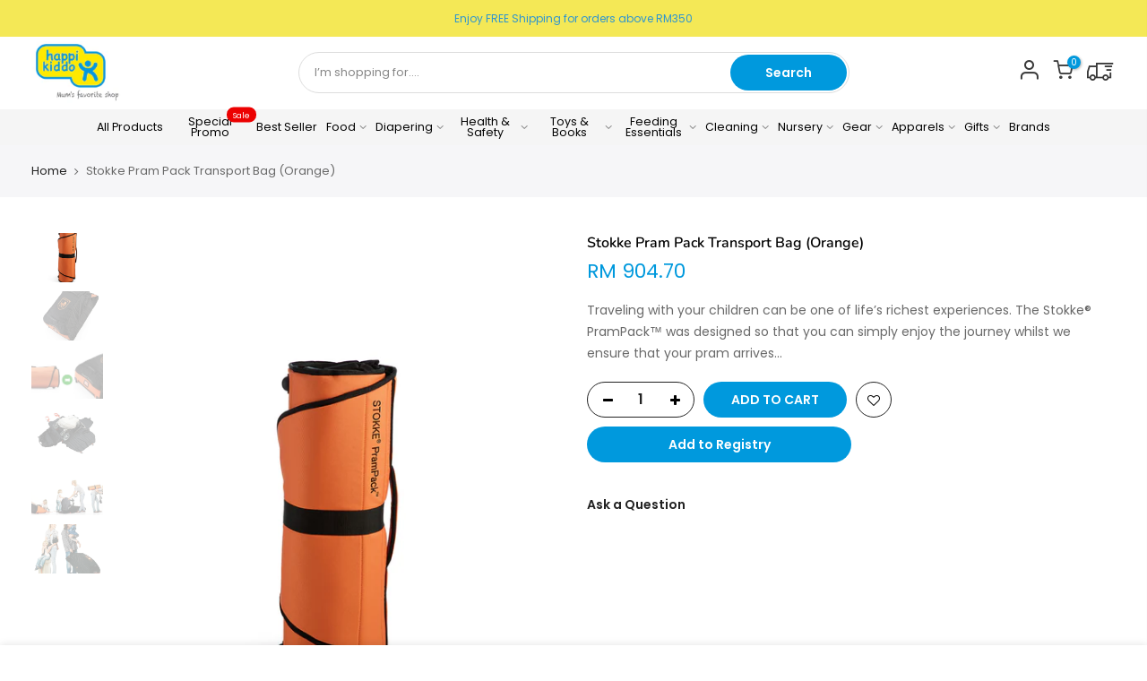

--- FILE ---
content_type: text/html; charset=utf-8
request_url: https://www.happikiddo.com/products/stokke-pram-pack-transport-bag-orange
body_size: 31806
content:
<!doctype html>
<html class="no-js" lang="en">
<head>
<!-- Google tag (gtag.js) -->
<script async src="https://www.googletagmanager.com/gtag/js?id=G-1QZP0B9H8M"></script>
<script>
  window.dataLayer = window.dataLayer || [];
  function gtag(){dataLayer.push(arguments);}
  gtag('js', new Date());

  gtag('config', 'G-1QZP0B9H8M');
</script>
<!-- Google tag (gtag.js) -->
<script async src="https://www.googletagmanager.com/gtag/js?id=AW-11030812387"></script>
<script>
  window.dataLayer = window.dataLayer || [];
  function gtag(){dataLayer.push(arguments);}
  gtag('js', new Date());

  gtag('config', 'AW-11030812387');
</script>

  <meta charset="utf-8">
  <meta name="viewport" content="width=device-width, initial-scale=1, shrink-to-fit=no, user-scalable=no">
  <meta name="theme-color" content="#0099dd">
  <meta name="format-detection" content="telephone=no">
  <meta name="google-site-verification" content="A-4luqTPVJAqNtF_p7ZNTViqFvuJfQsp1pocgzTycwQ" />
  <link rel="canonical" href="https://www.happikiddo.com/products/stokke-pram-pack-transport-bag-orange">
  <link rel="preconnect" href="//fonts.shopifycdn.com/" crossorigin>
  <link rel="preconnect" href="//cdn.shopify.com/" crossorigin>
  <link rel="preconnect" href="//v.shopify.com/" crossorigin>
  <link rel="dns-prefetch" href="//www.happikiddo.com" crossorigin>
  <link rel="dns-prefetch" href="//happikiddo-com.myshopify.com" crossorigin>
  <link rel="dns-prefetch" href="//cdn.shopify.com" crossorigin>
  <link rel="dns-prefetch" href="//v.shopify.com" crossorigin>
  <link rel="dns-prefetch" href="//fonts.shopifycdn.com" crossorigin>
  <link rel="dns-prefetch" href="//fonts.googleapis.com" crossorigin>
  <link rel="dns-prefetch" href="//kit-pro.fontawesome.com" crossorigin>
  <link rel="preload" as="style" href="//www.happikiddo.com/cdn/shop/t/33/assets/pre_theme.min.css?v=21178809013285506271635212874">
  <link rel="preload" as="style" href="//www.happikiddo.com/cdn/shop/t/33/assets/theme.scss.css?v=54743777238639866711762157609">
  <link rel="stylesheet" href="https://cdnjs.cloudflare.com/ajax/libs/font-awesome/5.15.3/css/all.min.css" /><!-- Added by AVADA SEO Suite -->









<meta name="twitter:image" content="http://www.happikiddo.com/cdn/shop/products/cvfvcvx.jpg?v=1629452680">
    




  

<!-- /Added by AVADA SEO Suite -->
<title>Stokke Pram Pack Transport Bag (Orange) &ndash; Happikiddo</title><meta name="description" content="Traveling with your children can be one of life’s richest experiences. The Stokke® PramPack™ was designed so that you can simply enjoy the journey whilst we ensure that your pram arrives safe and sound. Airline approved, the Stokke® PramPack™ fits almost any pram Once you arrive, simply roll the Stokke® PramPack™ up fo"><link rel="shortcut icon" type="image/png" href="//www.happikiddo.com/cdn/shop/files/bbff_32x.png?v=1621476320"><!-- social-meta-tags.liquid --><meta name="keywords" content="Stokke Pram Pack Transport Bag (Orange),Happikiddo,www.happikiddo.com"/><meta name="author" content="Happikiddo"><meta property="og:site_name" content="Happikiddo">
<meta property="og:url" content="https://www.happikiddo.com/products/stokke-pram-pack-transport-bag-orange">
<meta property="og:title" content="Stokke Pram Pack Transport Bag (Orange)">
<meta property="og:type" content="og:product">
<meta property="og:description" content="Traveling with your children can be one of life’s richest experiences. The Stokke® PramPack™ was designed so that you can simply enjoy the journey whilst we ensure that your pram arrives safe and sound. Airline approved, the Stokke® PramPack™ fits almost any pram Once you arrive, simply roll the Stokke® PramPack™ up fo"><meta property="product:price:amount" content="904.70">
  <meta property="product:price:amount" content="MYR"><meta property="og:image" content="http://www.happikiddo.com/cdn/shop/products/cvfvcvx_1200x1200.jpg?v=1629452680"><meta property="og:image" content="http://www.happikiddo.com/cdn/shop/products/StokkePramPack_step8_101112-6001.SP_1200x1200.jpg?v=1629452680"><meta property="og:image" content="http://www.happikiddo.com/cdn/shop/products/Stokke_prampack_1200x1200.jpg?v=1629452702"><meta property="og:image:secure_url" content="https://www.happikiddo.com/cdn/shop/products/cvfvcvx_1200x1200.jpg?v=1629452680"><meta property="og:image:secure_url" content="https://www.happikiddo.com/cdn/shop/products/StokkePramPack_step8_101112-6001.SP_1200x1200.jpg?v=1629452680"><meta property="og:image:secure_url" content="https://www.happikiddo.com/cdn/shop/products/Stokke_prampack_1200x1200.jpg?v=1629452702"><meta name="twitter:card" content="summary_large_image">
<meta name="twitter:title" content="Stokke Pram Pack Transport Bag (Orange)">
<meta name="twitter:description" content="Traveling with your children can be one of life’s richest experiences. The Stokke® PramPack™ was designed so that you can simply enjoy the journey whilst we ensure that your pram arrives safe and sound. Airline approved, the Stokke® PramPack™ fits almost any pram Once you arrive, simply roll the Stokke® PramPack™ up fo">
<link href="//www.happikiddo.com/cdn/shop/t/33/assets/pre_theme.min.css?v=21178809013285506271635212874" rel="stylesheet" type="text/css" media="all" /><link rel="preload" as="script" href="//www.happikiddo.com/cdn/shop/t/33/assets/lazysizes.min.js?v=22238013326549281811635212858">
<link rel="preload" as="script" href="//www.happikiddo.com/cdn/shop/t/33/assets/nt_vendor.min.js?v=110161609335105583331635212868">
<link rel="preload" href="//www.happikiddo.com/cdn/shop/t/33/assets/style.min.css?v=45850213235315096251635212891" as="style" onload="this.onload=null;this.rel='stylesheet'">
<link href="//www.happikiddo.com/cdn/shop/t/33/assets/theme.scss.css?v=54743777238639866711762157609" rel="stylesheet" type="text/css" media="all" />
<link id="sett_clt4" rel="preload" href="//www.happikiddo.com/cdn/shop/t/33/assets/sett_cl.css?v=91452595713105690141635212885" as="style" onload="this.onload=null;this.rel='stylesheet'"><link rel="preload" as="style" href="//www.happikiddo.com/cdn/shop/t/33/assets/custom.scss.css?v=23958622322637046531758546530"><link href="//www.happikiddo.com/cdn/shop/t/33/assets/custom.scss.css?v=23958622322637046531758546530" rel="stylesheet" type="text/css" media="all" /><link rel="preload" href="//www.happikiddo.com/cdn/shop/t/33/assets/line-awesome.min.css?v=36930450349382045261635212860" as="style" onload="this.onload=null;this.rel='stylesheet'">
<script id="js_lzt4" src="//www.happikiddo.com/cdn/shop/t/33/assets/lazysizes.min.js?v=22238013326549281811635212858" defer="defer"></script>
<script>document.documentElement.className = document.documentElement.className.replace('no-js', 'yes-js');const t_name = "product", t_cartCount = 0,ThemeIdT4 = "true",t_shop_currency = "MYR", t_moneyFormat = "RM {{amount}}", t_cart_url = "\/cart", pr_re_url = "\/recommendations\/products"; if (performance.navigation.type === 2) {location.reload(true);}</script>
<script src="//www.happikiddo.com/cdn/shop/t/33/assets/nt_vendor.min.js?v=110161609335105583331635212868" defer="defer" id="js_ntt4"
  data-theme='//www.happikiddo.com/cdn/shop/t/33/assets/nt_theme.min.js?v=158230641120585943441635212867'
  data-stt='//www.happikiddo.com/cdn/shop/t/33/assets/nt_settings.js?v=37613799663012004741765954743'
  data-cat='//www.happikiddo.com/cdn/shop/t/33/assets/cat.min.js?v=70226220900892348681635212828' 
  data-sw='//www.happikiddo.com/cdn/shop/t/33/assets/swatch.min.js?v=21743561063964578151635212892'
  data-prjs='//www.happikiddo.com/cdn/shop/t/33/assets/produc.min.js?v=96869784618906595261635212875' 
  data-mail='//www.happikiddo.com/cdn/shop/t/33/assets/platform_mail.min.js?v=181466039836283930451635212873'
  data-my='//www.happikiddo.com/cdn/shop/t/33/assets/my.js?v=111603181540343972631635212864' data-cusp='//www.happikiddo.com/cdn/shop/t/33/assets/my.js?v=111603181540343972631635212864' data-cur='//www.happikiddo.com/cdn/shop/t/33/assets/my.js?v=111603181540343972631635212864' data-mdl='//www.happikiddo.com/cdn/shop/t/33/assets/module.min.js?v=72712877271928395091635212864'
  data-map='//www.happikiddo.com/cdn/shop/t/33/assets/maplace.min.js?v=123640464312137447171635212862'
  data-time='//www.happikiddo.com/cdn/shop/t/33/assets/spacetime.min.js?v=161364803253740588311635212890'
  data-ins='//www.happikiddo.com/cdn/shop/t/33/assets/nt_instagram.min.js?v=150539233351459981941635212866'
  data-user='//www.happikiddo.com/cdn/shop/t/33/assets/interactable.min.js?v=21340397507127705231635212844'
  data-add='//s7.addthis.com/js/300/addthis_widget.js#pubid=ra-56efaa05a768bd19'
  data-klaviyo='//www.klaviyo.com/media/js/public/klaviyo_subscribe.js'
  data-font='iconKalles , fakalles , Pe-icon-7-stroke , Font Awesome 5 Free:n9'
  data-fm=''
  data-spcmn='//www.happikiddo.com/cdn/shopifycloud/storefront/assets/themes_support/shopify_common-5f594365.js'
  data-cust='//www.happikiddo.com/cdn/shop/t/33/assets/customerclnt.min.js?v=158442283697986287111635212831'
  data-cusjs='none'
  data-desadm='//www.happikiddo.com/cdn/shop/t/33/assets/des_adm.min.js?v=109785360417001297231635212833'
  data-otherryv='//www.happikiddo.com/cdn/shop/t/33/assets/reviewOther.js?v=104172367980636745621635212883'></script>

<script>window.performance && window.performance.mark && window.performance.mark('shopify.content_for_header.start');</script><meta name="google-site-verification" content="A-4luqTPVJAqNtF_p7ZNTViqFvuJfQsp1pocgzTycwQ">
<meta id="shopify-digital-wallet" name="shopify-digital-wallet" content="/28940370019/digital_wallets/dialog">
<link rel="alternate" type="application/json+oembed" href="https://www.happikiddo.com/products/stokke-pram-pack-transport-bag-orange.oembed">
<script async="async" src="/checkouts/internal/preloads.js?locale=en-MY"></script>
<script id="shopify-features" type="application/json">{"accessToken":"3ec23d7604647b8c031571de550b2380","betas":["rich-media-storefront-analytics"],"domain":"www.happikiddo.com","predictiveSearch":true,"shopId":28940370019,"locale":"en"}</script>
<script>var Shopify = Shopify || {};
Shopify.shop = "happikiddo-com.myshopify.com";
Shopify.locale = "en";
Shopify.currency = {"active":"MYR","rate":"1.0"};
Shopify.country = "MY";
Shopify.theme = {"name":"Happikiddo - Tracking Dev","id":120702795875,"schema_name":"Kalles","schema_version":"1.4.2","theme_store_id":null,"role":"main"};
Shopify.theme.handle = "null";
Shopify.theme.style = {"id":null,"handle":null};
Shopify.cdnHost = "www.happikiddo.com/cdn";
Shopify.routes = Shopify.routes || {};
Shopify.routes.root = "/";</script>
<script type="module">!function(o){(o.Shopify=o.Shopify||{}).modules=!0}(window);</script>
<script>!function(o){function n(){var o=[];function n(){o.push(Array.prototype.slice.apply(arguments))}return n.q=o,n}var t=o.Shopify=o.Shopify||{};t.loadFeatures=n(),t.autoloadFeatures=n()}(window);</script>
<script id="shop-js-analytics" type="application/json">{"pageType":"product"}</script>
<script defer="defer" async type="module" src="//www.happikiddo.com/cdn/shopifycloud/shop-js/modules/v2/client.init-shop-cart-sync_BN7fPSNr.en.esm.js"></script>
<script defer="defer" async type="module" src="//www.happikiddo.com/cdn/shopifycloud/shop-js/modules/v2/chunk.common_Cbph3Kss.esm.js"></script>
<script defer="defer" async type="module" src="//www.happikiddo.com/cdn/shopifycloud/shop-js/modules/v2/chunk.modal_DKumMAJ1.esm.js"></script>
<script type="module">
  await import("//www.happikiddo.com/cdn/shopifycloud/shop-js/modules/v2/client.init-shop-cart-sync_BN7fPSNr.en.esm.js");
await import("//www.happikiddo.com/cdn/shopifycloud/shop-js/modules/v2/chunk.common_Cbph3Kss.esm.js");
await import("//www.happikiddo.com/cdn/shopifycloud/shop-js/modules/v2/chunk.modal_DKumMAJ1.esm.js");

  window.Shopify.SignInWithShop?.initShopCartSync?.({"fedCMEnabled":true,"windoidEnabled":true});

</script>
<script>(function() {
  var isLoaded = false;
  function asyncLoad() {
    if (isLoaded) return;
    isLoaded = true;
    var urls = ["\/\/www.powr.io\/powr.js?powr-token=happikiddo-com.myshopify.com\u0026external-type=shopify\u0026shop=happikiddo-com.myshopify.com","https:\/\/js.smile.io\/v1\/smile-shopify.js?shop=happikiddo-com.myshopify.com","https:\/\/cdn.shopify.com\/s\/files\/1\/0033\/3538\/9233\/files\/pushdaddy_v12.js?v=1632384093\u0026shop=happikiddo-com.myshopify.com","https:\/\/gift-reggie.eshopadmin.com\/static\/js\/agglomeration.js?shop=happikiddo-com.myshopify.com","https:\/\/seo.apps.avada.io\/avada-seo-installed.js?shop=happikiddo-com.myshopify.com","https:\/\/cdn-gp01.grabpay.com\/shopify\/js\/v1\/grab-widget-paylater.js?shop=happikiddo-com.myshopify.com","https:\/\/cdn.shopify.com\/s\/files\/1\/0033\/3538\/9233\/files\/pushdaddy_v101_test.js?shop=happikiddo-com.myshopify.com","https:\/\/atome-paylater-fe.s3-accelerate.amazonaws.com\/merchant-plugins\/production\/static\/price_divider\/main.js?platform=SHOPIFY\u0026country=MY\u0026price_divider_applied_on=all\u0026shop=happikiddo-com.myshopify.com"];
    for (var i = 0; i < urls.length; i++) {
      var s = document.createElement('script');
      s.type = 'text/javascript';
      s.async = true;
      s.src = urls[i];
      var x = document.getElementsByTagName('script')[0];
      x.parentNode.insertBefore(s, x);
    }
  };
  if(window.attachEvent) {
    window.attachEvent('onload', asyncLoad);
  } else {
    window.addEventListener('load', asyncLoad, false);
  }
})();</script>
<script id="__st">var __st={"a":28940370019,"offset":28800,"reqid":"7b0260e4-b1ae-4757-a868-488633d9c398-1769757388","pageurl":"www.happikiddo.com\/products\/stokke-pram-pack-transport-bag-orange","u":"1324d58ea8e8","p":"product","rtyp":"product","rid":6622944985187};</script>
<script>window.ShopifyPaypalV4VisibilityTracking = true;</script>
<script id="captcha-bootstrap">!function(){'use strict';const t='contact',e='account',n='new_comment',o=[[t,t],['blogs',n],['comments',n],[t,'customer']],c=[[e,'customer_login'],[e,'guest_login'],[e,'recover_customer_password'],[e,'create_customer']],r=t=>t.map((([t,e])=>`form[action*='/${t}']:not([data-nocaptcha='true']) input[name='form_type'][value='${e}']`)).join(','),a=t=>()=>t?[...document.querySelectorAll(t)].map((t=>t.form)):[];function s(){const t=[...o],e=r(t);return a(e)}const i='password',u='form_key',d=['recaptcha-v3-token','g-recaptcha-response','h-captcha-response',i],f=()=>{try{return window.sessionStorage}catch{return}},m='__shopify_v',_=t=>t.elements[u];function p(t,e,n=!1){try{const o=window.sessionStorage,c=JSON.parse(o.getItem(e)),{data:r}=function(t){const{data:e,action:n}=t;return t[m]||n?{data:e,action:n}:{data:t,action:n}}(c);for(const[e,n]of Object.entries(r))t.elements[e]&&(t.elements[e].value=n);n&&o.removeItem(e)}catch(o){console.error('form repopulation failed',{error:o})}}const l='form_type',E='cptcha';function T(t){t.dataset[E]=!0}const w=window,h=w.document,L='Shopify',v='ce_forms',y='captcha';let A=!1;((t,e)=>{const n=(g='f06e6c50-85a8-45c8-87d0-21a2b65856fe',I='https://cdn.shopify.com/shopifycloud/storefront-forms-hcaptcha/ce_storefront_forms_captcha_hcaptcha.v1.5.2.iife.js',D={infoText:'Protected by hCaptcha',privacyText:'Privacy',termsText:'Terms'},(t,e,n)=>{const o=w[L][v],c=o.bindForm;if(c)return c(t,g,e,D).then(n);var r;o.q.push([[t,g,e,D],n]),r=I,A||(h.body.append(Object.assign(h.createElement('script'),{id:'captcha-provider',async:!0,src:r})),A=!0)});var g,I,D;w[L]=w[L]||{},w[L][v]=w[L][v]||{},w[L][v].q=[],w[L][y]=w[L][y]||{},w[L][y].protect=function(t,e){n(t,void 0,e),T(t)},Object.freeze(w[L][y]),function(t,e,n,w,h,L){const[v,y,A,g]=function(t,e,n){const i=e?o:[],u=t?c:[],d=[...i,...u],f=r(d),m=r(i),_=r(d.filter((([t,e])=>n.includes(e))));return[a(f),a(m),a(_),s()]}(w,h,L),I=t=>{const e=t.target;return e instanceof HTMLFormElement?e:e&&e.form},D=t=>v().includes(t);t.addEventListener('submit',(t=>{const e=I(t);if(!e)return;const n=D(e)&&!e.dataset.hcaptchaBound&&!e.dataset.recaptchaBound,o=_(e),c=g().includes(e)&&(!o||!o.value);(n||c)&&t.preventDefault(),c&&!n&&(function(t){try{if(!f())return;!function(t){const e=f();if(!e)return;const n=_(t);if(!n)return;const o=n.value;o&&e.removeItem(o)}(t);const e=Array.from(Array(32),(()=>Math.random().toString(36)[2])).join('');!function(t,e){_(t)||t.append(Object.assign(document.createElement('input'),{type:'hidden',name:u})),t.elements[u].value=e}(t,e),function(t,e){const n=f();if(!n)return;const o=[...t.querySelectorAll(`input[type='${i}']`)].map((({name:t})=>t)),c=[...d,...o],r={};for(const[a,s]of new FormData(t).entries())c.includes(a)||(r[a]=s);n.setItem(e,JSON.stringify({[m]:1,action:t.action,data:r}))}(t,e)}catch(e){console.error('failed to persist form',e)}}(e),e.submit())}));const S=(t,e)=>{t&&!t.dataset[E]&&(n(t,e.some((e=>e===t))),T(t))};for(const o of['focusin','change'])t.addEventListener(o,(t=>{const e=I(t);D(e)&&S(e,y())}));const B=e.get('form_key'),M=e.get(l),P=B&&M;t.addEventListener('DOMContentLoaded',(()=>{const t=y();if(P)for(const e of t)e.elements[l].value===M&&p(e,B);[...new Set([...A(),...v().filter((t=>'true'===t.dataset.shopifyCaptcha))])].forEach((e=>S(e,t)))}))}(h,new URLSearchParams(w.location.search),n,t,e,['guest_login'])})(!0,!0)}();</script>
<script integrity="sha256-4kQ18oKyAcykRKYeNunJcIwy7WH5gtpwJnB7kiuLZ1E=" data-source-attribution="shopify.loadfeatures" defer="defer" src="//www.happikiddo.com/cdn/shopifycloud/storefront/assets/storefront/load_feature-a0a9edcb.js" crossorigin="anonymous"></script>
<script data-source-attribution="shopify.dynamic_checkout.dynamic.init">var Shopify=Shopify||{};Shopify.PaymentButton=Shopify.PaymentButton||{isStorefrontPortableWallets:!0,init:function(){window.Shopify.PaymentButton.init=function(){};var t=document.createElement("script");t.src="https://www.happikiddo.com/cdn/shopifycloud/portable-wallets/latest/portable-wallets.en.js",t.type="module",document.head.appendChild(t)}};
</script>
<script data-source-attribution="shopify.dynamic_checkout.buyer_consent">
  function portableWalletsHideBuyerConsent(e){var t=document.getElementById("shopify-buyer-consent"),n=document.getElementById("shopify-subscription-policy-button");t&&n&&(t.classList.add("hidden"),t.setAttribute("aria-hidden","true"),n.removeEventListener("click",e))}function portableWalletsShowBuyerConsent(e){var t=document.getElementById("shopify-buyer-consent"),n=document.getElementById("shopify-subscription-policy-button");t&&n&&(t.classList.remove("hidden"),t.removeAttribute("aria-hidden"),n.addEventListener("click",e))}window.Shopify?.PaymentButton&&(window.Shopify.PaymentButton.hideBuyerConsent=portableWalletsHideBuyerConsent,window.Shopify.PaymentButton.showBuyerConsent=portableWalletsShowBuyerConsent);
</script>
<script data-source-attribution="shopify.dynamic_checkout.cart.bootstrap">document.addEventListener("DOMContentLoaded",(function(){function t(){return document.querySelector("shopify-accelerated-checkout-cart, shopify-accelerated-checkout")}if(t())Shopify.PaymentButton.init();else{new MutationObserver((function(e,n){t()&&(Shopify.PaymentButton.init(),n.disconnect())})).observe(document.body,{childList:!0,subtree:!0})}}));
</script>

<script>window.performance && window.performance.mark && window.performance.mark('shopify.content_for_header.end');</script>



<script>
var grab_widget_visiblity='0';
var grab_widget_tenure='4';
var grab_widget_money_format = "RM {{amount}}";
var grab_data_currency_code = 'MYR';
var grab_widget_current_page_type = 'product';
var grab_page_config_param =  [];
</script>


<!-- BEGIN app block: shopify://apps/gift-reggie-gift-registry/blocks/app-embed-block/00fe746e-081c-46a2-a15d-bcbd6f41b0f0 --><script type="application/json" id="gift_reggie_data">
  {
    "storefrontAccessToken": "157425f4c64d55bbecf1eed5980ecdd3",
    "registryId": null,
    "registryAdmin": null,
    "customerId": null,
    

    "productId": 6622944985187,
    "rootUrl": "\/",
    "accountLoginUrl": "\/account\/login",
    "accountLoginReturnParam": "checkout_url=",
    "currentLanguage": null,

    "button_layout": "column",
    "button_order": "registry_wishlist",
    "button_alignment": "justify",
    "behavior_on_no_id": "disable",
    "wishlist_button_visibility": "everyone",
    "registry_button_visibility": "everyone",
    "registry_button_behavior": "ajax",
    "online_store_version": "2",
    "button_location_override": "",
    "button_location_override_position": "inside",

    "wishlist_button_appearance": "button",
    "registry_button_appearance": "button",
    "wishlist_button_classname": "",
    "registry_button_classname": "",
    "wishlist_button_image_not_present": null,
    "wishlist_button_image_is_present": null,
    "registry_button_image": null,

    "checkout_button_selector": ".btn_checkout",

    "i18n": {
      "wishlist": {
        "idleAdd": "Add to Wishlist",
        "idleRemove": "Remove from Wishlist",
        "pending": "...",
        "successAdd": "Added to Wishlist",
        "successRemove": "Removed from Wishlist",
        "noVariant": "Add to Wishlist",
        "error": "Error"
      },
      "registry": {
        "idleAdd": "Add to Registry",
        "idleRemove": "Remove from Registry",
        "pending": "...",
        "successAdd": "Added to Registry",
        "successRemove": "Removed from Registry",
        "noVariant": "Add to Registry",
        "error": "Error"
      }
    }
  }
</script>
<style>
  :root {
    --gift-reggie-wishlist-button-background-color: #ffffff;
    --gift-reggie-wishlist-button-text-color: #333333;
    --gift-reggie-registry-button-background-color: #ffffff;
    --gift-reggie-registry-button-text-color: #333333;
  }
</style><style>
    
  </style>
<!-- END app block --><!-- BEGIN app block: shopify://apps/avada-seo-suite/blocks/avada-seo/15507c6e-1aa3-45d3-b698-7e175e033440 --><script>
  window.AVADA_SEO_ENABLED = true;
</script><!-- BEGIN app snippet: avada-broken-link-manager --><!-- END app snippet --><!-- BEGIN app snippet: avada-seo-site --><!-- END app snippet --><!-- BEGIN app snippet: avada-robot-onpage --><!-- Avada SEO Robot Onpage -->












<!-- END app snippet --><!-- BEGIN app snippet: avada-frequently-asked-questions -->







<!-- END app snippet --><!-- BEGIN app snippet: avada-custom-css --> <!-- BEGIN Avada SEO custom CSS END -->


<!-- END Avada SEO custom CSS END -->
<!-- END app snippet --><!-- BEGIN app snippet: avada-loading --><style>
  @keyframes avada-rotate {
    0% { transform: rotate(0); }
    100% { transform: rotate(360deg); }
  }

  @keyframes avada-fade-out {
    0% { opacity: 1; visibility: visible; }
    100% { opacity: 0; visibility: hidden; }
  }

  .Avada-LoadingScreen {
    display: none;
    width: 100%;
    height: 100vh;
    top: 0;
    position: fixed;
    z-index: 9999;
    display: flex;
    align-items: center;
    justify-content: center;
  
    background-image: url();
    background-position: center;
    background-size: cover;
    background-repeat: no-repeat;
  
  }

  .Avada-LoadingScreen svg {
    animation: avada-rotate 1s linear infinite;
    width: px;
    height: px;
  }
</style>
<script>
  const themeId = Shopify.theme.id;
  const loadingSettingsValue = null;
  const loadingType = loadingSettingsValue?.loadingType;
  function renderLoading() {
    new MutationObserver((mutations, observer) => {
      if (document.body) {
        observer.disconnect();
        const loadingDiv = document.createElement('div');
        loadingDiv.className = 'Avada-LoadingScreen';
        if(loadingType === 'custom_logo' || loadingType === 'favicon_logo') {
          const srcLoadingImage = loadingSettingsValue?.customLogoThemeIds[themeId] || '';
          if(srcLoadingImage) {
            loadingDiv.innerHTML = `
            <img alt="Avada logo"  height="600px" loading="eager" fetchpriority="high"
              src="${srcLoadingImage}&width=600"
              width="600px" />
              `
          }
        }
        if(loadingType === 'circle') {
          loadingDiv.innerHTML = `
        <svg viewBox="0 0 40 40" fill="none" xmlns="http://www.w3.org/2000/svg">
          <path d="M20 3.75C11.0254 3.75 3.75 11.0254 3.75 20C3.75 21.0355 2.91053 21.875 1.875 21.875C0.839475 21.875 0 21.0355 0 20C0 8.9543 8.9543 0 20 0C31.0457 0 40 8.9543 40 20C40 31.0457 31.0457 40 20 40C18.9645 40 18.125 39.1605 18.125 38.125C18.125 37.0895 18.9645 36.25 20 36.25C28.9748 36.25 36.25 28.9748 36.25 20C36.25 11.0254 28.9748 3.75 20 3.75Z" fill=""/>
        </svg>
      `;
        }

        document.body.insertBefore(loadingDiv, document.body.firstChild || null);
        const e = '';
        const t = '';
        const o = 'first' === t;
        const a = sessionStorage.getItem('isShowLoadingAvada');
        const n = document.querySelector('.Avada-LoadingScreen');
        if (a && o) return (n.style.display = 'none');
        n.style.display = 'flex';
        const i = document.body;
        i.style.overflow = 'hidden';
        const l = () => {
          i.style.overflow = 'auto';
          n.style.animation = 'avada-fade-out 1s ease-out forwards';
          setTimeout(() => {
            n.style.display = 'none';
          }, 1000);
        };
        if ((o && !a && sessionStorage.setItem('isShowLoadingAvada', true), 'duration_auto' === e)) {
          window.onload = function() {
            l();
          };
          return;
        }
        setTimeout(() => {
          l();
        }, 1000 * e);
      }
    }).observe(document.documentElement, { childList: true, subtree: true });
  };
  function isNullish(value) {
    return value === null || value === undefined;
  }
  const themeIds = '';
  const themeIdsArray = themeIds ? themeIds.split(',') : [];

  if(!isNullish(themeIds) && themeIdsArray.includes(themeId.toString()) && loadingSettingsValue?.enabled) {
    renderLoading();
  }

  if(isNullish(loadingSettingsValue?.themeIds) && loadingSettingsValue?.enabled) {
    renderLoading();
  }
</script>
<!-- END app snippet --><!-- BEGIN app snippet: avada-seo-social-post --><!-- END app snippet -->
<!-- END app block --><!-- BEGIN app block: shopify://apps/eg-auto-add-to-cart/blocks/app-embed/0f7d4f74-1e89-4820-aec4-6564d7e535d2 -->










  
    <script
      async
      type="text/javascript"
      src="https://cdn.506.io/eg/script.js?shop=happikiddo-com.myshopify.com&v=7"
    ></script>
  



  <meta id="easygift-shop" itemid="c2hvcF8kXzE3Njk3NTczODk=" content="{&quot;isInstalled&quot;:true,&quot;installedOn&quot;:&quot;2025-11-17T08:00:25.465Z&quot;,&quot;appVersion&quot;:&quot;3.0&quot;,&quot;subscriptionName&quot;:&quot;Unlimited&quot;,&quot;cartAnalytics&quot;:true,&quot;freeTrialEndsOn&quot;:null,&quot;settings&quot;:{&quot;reminderBannerStyle&quot;:{&quot;position&quot;:{&quot;horizontal&quot;:&quot;right&quot;,&quot;vertical&quot;:&quot;bottom&quot;},&quot;closingMode&quot;:&quot;doNotAutoClose&quot;,&quot;cssStyles&quot;:&quot;&quot;,&quot;displayAfter&quot;:5,&quot;headerText&quot;:&quot;&quot;,&quot;imageUrl&quot;:null,&quot;primaryColor&quot;:&quot;#000000&quot;,&quot;reshowBannerAfter&quot;:&quot;everyNewSession&quot;,&quot;selfcloseAfter&quot;:5,&quot;showImage&quot;:false,&quot;subHeaderText&quot;:&quot;&quot;},&quot;addedItemIdentifier&quot;:&quot;_Gifted&quot;,&quot;ignoreOtherAppLineItems&quot;:null,&quot;customVariantsInfoLifetimeMins&quot;:1440,&quot;redirectPath&quot;:null,&quot;ignoreNonStandardCartRequests&quot;:false,&quot;bannerStyle&quot;:{&quot;position&quot;:{&quot;horizontal&quot;:&quot;right&quot;,&quot;vertical&quot;:&quot;bottom&quot;},&quot;cssStyles&quot;:null,&quot;primaryColor&quot;:&quot;#000000&quot;},&quot;themePresetId&quot;:null,&quot;notificationStyle&quot;:{&quot;position&quot;:{&quot;horizontal&quot;:null,&quot;vertical&quot;:null},&quot;cssStyles&quot;:null,&quot;duration&quot;:null,&quot;hasCustomizations&quot;:false,&quot;primaryColor&quot;:null},&quot;fetchCartData&quot;:false,&quot;useLocalStorage&quot;:{&quot;enabled&quot;:false,&quot;expiryMinutes&quot;:null},&quot;popupStyle&quot;:{&quot;closeModalOutsideClick&quot;:true,&quot;priceShowZeroDecimals&quot;:true,&quot;addButtonText&quot;:null,&quot;cssStyles&quot;:null,&quot;dismissButtonText&quot;:null,&quot;hasCustomizations&quot;:false,&quot;imageUrl&quot;:null,&quot;outOfStockButtonText&quot;:null,&quot;primaryColor&quot;:null,&quot;secondaryColor&quot;:null,&quot;showProductLink&quot;:false,&quot;subscriptionLabel&quot;:null},&quot;refreshAfterBannerClick&quot;:false,&quot;disableReapplyRules&quot;:false,&quot;disableReloadOnFailedAddition&quot;:false,&quot;autoReloadCartPage&quot;:false,&quot;ajaxRedirectPath&quot;:null,&quot;allowSimultaneousRequests&quot;:false,&quot;applyRulesOnCheckout&quot;:false,&quot;enableCartCtrlOverrides&quot;:true,&quot;customRedirectFromCart&quot;:null,&quot;scriptSettings&quot;:{&quot;branding&quot;:{&quot;removalRequestSent&quot;:null,&quot;show&quot;:false},&quot;productPageRedirection&quot;:{&quot;enabled&quot;:false,&quot;products&quot;:[],&quot;redirectionURL&quot;:&quot;\/&quot;},&quot;debugging&quot;:{&quot;enabled&quot;:false,&quot;enabledOn&quot;:null,&quot;stringifyObj&quot;:false},&quot;useFinalPriceGetEntireCart&quot;:false,&quot;customCSS&quot;:null,&quot;decodePayload&quot;:false,&quot;delayUpdates&quot;:2000,&quot;enableBuyNowInterceptions&quot;:false,&quot;fetchCartDataBeforeRequest&quot;:false,&quot;fetchProductInfoFromSavedDomain&quot;:false,&quot;hideAlertsOnFrontend&quot;:false,&quot;hideGiftedPropertyText&quot;:false,&quot;removeEGPropertyFromSplitActionLineItems&quot;:false,&quot;removeProductsAddedFromExpiredRules&quot;:false,&quot;useFinalPrice&quot;:false},&quot;accessToEnterprise&quot;:false},&quot;translations&quot;:null,&quot;defaultLocale&quot;:&quot;en&quot;,&quot;shopDomain&quot;:&quot;www.happikiddo.com&quot;}">


<script defer>
  (async function() {
    try {

      const blockVersion = "v3"
      if (blockVersion != "v3") {
        return
      }

      let metaErrorFlag = false;
      if (metaErrorFlag) {
        return
      }

      // Parse metafields as JSON
      const metafields = {"easygift-rule-695e37caa1e263d3eada6ce4":{"schedule":{"enabled":true,"starts":"2026-01-07T15:59:00Z","ends":"2026-02-18T16:30:00Z"},"trigger":{"productTags":{"targets":[],"collectionInfo":null,"sellingPlan":null},"promoCode":null,"promoCodeDiscount":null,"type":"collection","minCartValue":null,"hasUpperCartValue":false,"upperCartValue":null,"products":[],"collections":[{"name":"Pigeon","id":536794202429,"gid":"gid:\/\/shopify\/Collection\/536794202429","handle":"pigeon","_id":"6962337f674e4fb9fbd0907f"}],"condition":"value","conditionMin":150,"conditionMax":null,"collectionSellingPlanType":null},"action":{"notification":{"enabled":false,"headerText":null,"subHeaderText":null,"showImage":false,"imageUrl":""},"discount":{"issue":null,"type":"app","id":"gid:\/\/shopify\/DiscountAutomaticNode\/1655684989245","title":"Free Mosquito Wet Wipes with Purchase of any Pigeon Products","createdByEasyGift":true,"easygiftAppDiscount":true,"discountType":"percentage","value":100},"popupOptions":{"headline":null,"subHeadline":null,"showItemsPrice":false,"showVariantsSeparately":false,"popupDismissable":false,"imageUrl":null,"persistPopup":false,"rewardQuantity":1,"showDiscountedPrice":false,"hideOOSItems":false},"banner":{"enabled":false,"headerText":null,"subHeaderText":null,"showImage":false,"imageUrl":null,"displayAfter":"5","closingMode":"doNotAutoClose","selfcloseAfter":"5","reshowBannerAfter":"everyNewSession","redirectLink":null},"type":"addAutomatically","products":[{"name":"Pigeon Anti Mosquito Wet Wipes 12pcs - Default Title","variantId":"39550854135907","variantGid":"gid:\/\/shopify\/ProductVariant\/39550854135907","productGid":"gid:\/\/shopify\/Product\/6630433226851","quantity":1,"handle":"pigeon-anti-mosquito-wet-wipes-12pcs","price":"5.00"}],"limit":1,"preventProductRemoval":true,"addAvailableProducts":false},"targeting":{"link":{"destination":null,"data":null,"cookieLifetime":14},"additionalCriteria":{"geo":{"include":[],"exclude":[]},"type":null,"customerTags":[],"customerTagsExcluded":[],"customerId":[],"orderCount":null,"hasOrderCountMax":false,"orderCountMax":null,"totalSpent":null,"hasTotalSpentMax":false,"totalSpentMax":null},"type":"all"},"settings":{"worksInReverse":true,"runsOncePerSession":false,"preventAddedItemPurchase":true,"showReminderBanner":false},"_id":"695e37caa1e263d3eada6ce4","name":"BTS Pigeon Free Mosquito Wipes","store":"691ad5d1f49b63711e75a909","shop":"happikiddo-com","active":true,"translations":null,"createdAt":"2026-01-07T10:39:06.156Z","updatedAt":"2026-01-10T11:10:01.512Z","__v":0},"easygift-rule-695e83bee8707bf368e6ebeb":{"schedule":{"enabled":true,"starts":"2026-01-07T16:01:00Z","ends":"2026-02-18T16:30:00Z"},"trigger":{"productTags":{"targets":[],"collectionInfo":null,"sellingPlan":null},"promoCode":null,"promoCodeDiscount":null,"type":"collection","minCartValue":null,"hasUpperCartValue":false,"upperCartValue":null,"products":[],"collections":[{"name":"Buds Organics","id":536720245053,"gid":"gid:\/\/shopify\/Collection\/536720245053","handle":"clean-pure-copy","_id":"695e83bee8707bf368e6ebec"}],"condition":"value","conditionMin":100,"conditionMax":null,"collectionSellingPlanType":null},"action":{"notification":{"enabled":false,"headerText":null,"subHeaderText":null,"showImage":false,"imageUrl":""},"discount":{"issue":null,"type":"app","id":"gid:\/\/shopify\/DiscountAutomaticNode\/1658788315453","title":"FOC Hair Gel or Hair Detangler","createdByEasyGift":true,"easygiftAppDiscount":true,"discountType":"percentage","value":100},"popupOptions":{"headline":"FREE Hair Detangler(30ml) or Hair Gel(15ml)","subHeadline":"With a minimum purchase of RM100 or more in a Single Order ","showItemsPrice":false,"popupDismissable":false,"imageUrl":null,"persistPopup":false,"rewardQuantity":1,"showDiscountedPrice":false,"hideOOSItems":false,"showVariantsSeparately":false},"banner":{"enabled":false,"headerText":null,"subHeaderText":null,"showImage":false,"imageUrl":null,"displayAfter":"5","closingMode":"doNotAutoClose","selfcloseAfter":"5","reshowBannerAfter":"everyNewSession","redirectLink":null},"type":"offerToCustomer","products":[{"handle":"organic-buds-hair-gel","title":"Buds Organic Hair Gel","id":"10199613866301","gid":"gid:\/\/shopify\/Product\/10199613866301","hasOnlyDefaultVariant":true,"variants":[{"title":"Default Title","displayName":"Buds Organic Hair Gel - Default Title","id":"51225265766717","gid":"gid:\/\/shopify\/ProductVariant\/51225265766717","showVariantName":false}]},{"handle":"buds-organic-hair-detangler","title":"Buds Organic Hair Detangler","id":"10199615734077","gid":"gid:\/\/shopify\/Product\/10199615734077","hasOnlyDefaultVariant":true,"variants":[{"title":"Default Title","displayName":"Buds Organic Hair Detangler - Default Title","id":"51225278251325","gid":"gid:\/\/shopify\/ProductVariant\/51225278251325","showVariantName":false}]}],"limit":1,"preventProductRemoval":false,"addAvailableProducts":false},"targeting":{"link":{"destination":null,"data":null,"cookieLifetime":14},"additionalCriteria":{"geo":{"include":[],"exclude":[]},"type":null,"customerTags":[],"customerTagsExcluded":[],"customerId":[],"orderCount":null,"hasOrderCountMax":false,"orderCountMax":null,"totalSpent":null,"hasTotalSpentMax":false,"totalSpentMax":null},"type":"all"},"settings":{"worksInReverse":true,"runsOncePerSession":false,"preventAddedItemPurchase":true,"showReminderBanner":false},"_id":"695e83bee8707bf368e6ebeb","name":"BTS Buds Organic FOC Hair Gel \u0026 Detangler","store":"691ad5d1f49b63711e75a909","shop":"happikiddo-com","active":true,"translations":null,"createdAt":"2026-01-07T16:03:10.739Z","updatedAt":"2026-01-14T09:15:12.995Z","__v":0},"easygift-rule-69609f54cfb36ec9a771996f":{"schedule":{"enabled":false,"starts":null,"ends":null},"trigger":{"productTags":{"targets":[],"collectionInfo":null,"sellingPlan":null},"promoCode":null,"promoCodeDiscount":null,"type":"collection","minCartValue":null,"hasUpperCartValue":false,"upperCartValue":null,"products":[],"collections":[{"name":"Hoppi's Diapers","id":536911380797,"gid":"gid:\/\/shopify\/Collection\/536911380797","handle":"hoppis-diapers","_id":"69609f54cfb36ec9a7719970"}],"condition":"quantity","conditionMin":4,"conditionMax":null,"collectionSellingPlanType":null},"action":{"notification":{"enabled":false,"headerText":null,"subHeaderText":null,"showImage":false,"imageUrl":""},"discount":{"type":"app","title":"FOC 4 Packs of Hoppi Wet Wipes MIni Pack","id":"gid:\/\/shopify\/DiscountAutomaticNode\/1656566087997","createdByEasyGift":true,"easygiftAppDiscount":true,"value":100,"discountType":"percentage","issue":null},"popupOptions":{"headline":null,"subHeadline":null,"showItemsPrice":false,"popupDismissable":false,"imageUrl":null,"persistPopup":false,"rewardQuantity":1,"showDiscountedPrice":false,"hideOOSItems":false,"showVariantsSeparately":false},"banner":{"enabled":false,"headerText":null,"imageUrl":null,"subHeaderText":null,"showImage":false,"displayAfter":"5","closingMode":"doNotAutoClose","selfcloseAfter":"5","reshowBannerAfter":"everyNewSession","redirectLink":null},"type":"addAutomatically","products":[{"name":"Hoppi Baby Wet Wipes Mini, 7 Wipes X 4 Packs - Default Title","variantId":"51232726876477","variantGid":"gid:\/\/shopify\/ProductVariant\/51232726876477","productGid":"gid:\/\/shopify\/Product\/10201574637885","quantity":1,"handle":"hoppi-baby-wet-wipes-mini-7-wipes-x-4-packs","price":"9.50"}],"limit":1,"preventProductRemoval":true,"addAvailableProducts":false},"targeting":{"link":{"destination":null,"data":null,"cookieLifetime":14},"additionalCriteria":{"geo":{"include":[],"exclude":[]},"type":null,"customerTags":[],"customerTagsExcluded":[],"customerId":[],"orderCount":null,"hasOrderCountMax":false,"orderCountMax":null,"totalSpent":null,"hasTotalSpentMax":false,"totalSpentMax":null},"type":"all"},"settings":{"worksInReverse":true,"runsOncePerSession":false,"preventAddedItemPurchase":true,"showReminderBanner":false},"_id":"69609f54cfb36ec9a771996f","name":"Hoppi Stamp \u0026 Redeem GIft","store":"691ad5d1f49b63711e75a909","shop":"happikiddo-com","active":true,"translations":null,"createdAt":"2026-01-09T06:25:24.551Z","updatedAt":"2026-01-09T06:25:24.551Z","__v":0},"easygift-rule-6960a20cf14ca9b5a8c1976b":{"schedule":{"enabled":true,"starts":"2026-01-08T06:25:00Z","ends":"2026-02-28T16:00:00Z"},"trigger":{"productTags":{"targets":[],"collectionInfo":null,"sellingPlan":null},"promoCode":null,"promoCodeDiscount":null,"type":"collection","minCartValue":null,"hasUpperCartValue":false,"upperCartValue":null,"products":[],"collections":[{"name":"Hoppi's Diapers","id":536911380797,"gid":"gid:\/\/shopify\/Collection\/536911380797","handle":"hoppis-diapers","_id":"69609f54cfb36ec9a7719970"}],"condition":"quantity","conditionMin":8,"conditionMax":null,"collectionSellingPlanType":null},"action":{"notification":{"enabled":false,"headerText":null,"subHeaderText":null,"showImage":false,"imageUrl":""},"discount":{"type":"app","title":"FOC 4 Packs of Hoppi Wet Wipes MIni Pack 2","id":"gid:\/\/shopify\/DiscountAutomaticNode\/1656568250685","createdByEasyGift":true,"easygiftAppDiscount":true,"value":100,"discountType":"percentage","issue":null},"popupOptions":{"headline":null,"subHeadline":null,"showItemsPrice":false,"popupDismissable":false,"imageUrl":null,"persistPopup":false,"rewardQuantity":1,"showDiscountedPrice":false,"hideOOSItems":false,"showVariantsSeparately":false},"banner":{"enabled":false,"headerText":null,"imageUrl":null,"subHeaderText":null,"showImage":false,"displayAfter":"5","closingMode":"doNotAutoClose","selfcloseAfter":"5","reshowBannerAfter":"everyNewSession","redirectLink":null},"type":"addAutomatically","products":[{"name":"Hoppi Baby Wet Wipes Mini, 7 Wipes X 4 Packs - Default Title","variantId":"51232726876477","variantGid":"gid:\/\/shopify\/ProductVariant\/51232726876477","productGid":"gid:\/\/shopify\/Product\/10201574637885","quantity":1,"handle":"hoppi-baby-wet-wipes-mini-7-wipes-x-4-packs","price":"9.50"}],"limit":1,"preventProductRemoval":true,"addAvailableProducts":false},"targeting":{"link":{"destination":null,"data":null,"cookieLifetime":14},"additionalCriteria":{"geo":{"include":[],"exclude":[]},"type":null,"customerTags":[],"customerTagsExcluded":[],"customerId":[],"orderCount":null,"hasOrderCountMax":false,"orderCountMax":null,"totalSpent":null,"hasTotalSpentMax":false,"totalSpentMax":null},"type":"all"},"settings":{"worksInReverse":true,"runsOncePerSession":false,"preventAddedItemPurchase":true,"showReminderBanner":false},"_id":"6960a20cf14ca9b5a8c1976b","name":"Hoppi Stamp \u0026 Redeem GIft 2nd Carton","store":"691ad5d1f49b63711e75a909","shop":"happikiddo-com","active":true,"translations":null,"createdAt":"2026-01-09T06:37:00.368Z","updatedAt":"2026-01-09T08:49:23.343Z","__v":0},"easygift-rule-6962324f9e763facfadb84db":{"schedule":{"enabled":true,"starts":"2026-01-08T06:25:00Z","ends":"2026-02-28T16:00:00Z"},"trigger":{"productTags":{"targets":[],"collectionInfo":null,"sellingPlan":null},"type":"collection","promoCode":null,"promoCodeDiscount":null,"minCartValue":null,"hasUpperCartValue":false,"upperCartValue":null,"products":[],"collections":[{"name":"Hoppi's Diapers","id":536911380797,"gid":"gid:\/\/shopify\/Collection\/536911380797","handle":"hoppis-diapers","_id":"6962324f9e763facfadb84dc"}],"condition":"quantity","conditionMin":12,"conditionMax":null,"collectionSellingPlanType":null},"action":{"notification":{"enabled":false,"headerText":null,"subHeaderText":null,"showImage":false,"imageUrl":""},"discount":{"type":"app","title":"FOC 99% Water Wipes","id":"gid:\/\/shopify\/DiscountAutomaticNode\/1657069732157","createdByEasyGift":true,"easygiftAppDiscount":true,"value":100,"discountType":"percentage","issue":null},"popupOptions":{"headline":null,"subHeadline":null,"showItemsPrice":false,"popupDismissable":false,"imageUrl":null,"persistPopup":false,"rewardQuantity":1,"showDiscountedPrice":false,"hideOOSItems":false,"showVariantsSeparately":false},"banner":{"enabled":false,"headerText":null,"imageUrl":null,"subHeaderText":null,"showImage":false,"displayAfter":"5","closingMode":"doNotAutoClose","selfcloseAfter":"5","reshowBannerAfter":"everyNewSession","redirectLink":null},"type":"addAutomatically","products":[{"name":"Hoppi 99% Water Wet Wipes (80 wipes x 1 packs) - Default Title","variantId":"51233109442877","variantGid":"gid:\/\/shopify\/ProductVariant\/51233109442877","productGid":"gid:\/\/shopify\/Product\/10201631457597","quantity":1,"handle":"hoppi-99-water-wet-wipes-80-wipes-x-1-packs","price":"18.50"}],"limit":1,"preventProductRemoval":true,"addAvailableProducts":false},"targeting":{"link":{"destination":null,"data":null,"cookieLifetime":14},"additionalCriteria":{"geo":{"include":[],"exclude":[]},"type":null,"customerTags":[],"customerTagsExcluded":[],"customerId":[],"orderCount":null,"hasOrderCountMax":false,"orderCountMax":null,"totalSpent":null,"hasTotalSpentMax":false,"totalSpentMax":null},"type":"all"},"settings":{"worksInReverse":true,"runsOncePerSession":false,"preventAddedItemPurchase":true,"showReminderBanner":false},"_id":"6962324f9e763facfadb84db","name":"Hoppi Stamp \u0026 Redeem GIft 3rd Carton","store":"691ad5d1f49b63711e75a909","shop":"happikiddo-com","active":true,"translations":null,"createdAt":"2026-01-10T11:04:47.032Z","updatedAt":"2026-01-10T11:04:47.032Z","__v":0},"easygift-rule-696232ce4ee085ed6c89c41a":{"schedule":{"enabled":true,"starts":"2026-01-08T06:25:00Z","ends":"2026-02-28T16:00:00Z"},"trigger":{"productTags":{"targets":[],"collectionInfo":null,"sellingPlan":null},"type":"collection","promoCode":null,"promoCodeDiscount":null,"minCartValue":null,"hasUpperCartValue":false,"upperCartValue":null,"products":[],"collections":[{"name":"Hoppi's Diapers","id":536911380797,"gid":"gid:\/\/shopify\/Collection\/536911380797","handle":"hoppis-diapers","_id":"6962324f9e763facfadb84dc"}],"condition":"quantity","conditionMin":16,"conditionMax":null,"collectionSellingPlanType":null},"action":{"notification":{"enabled":false,"headerText":null,"subHeaderText":null,"showImage":false,"imageUrl":""},"discount":{"type":null,"code":null,"id":null,"createdByEasyGift":false,"easygiftAppDiscount":false,"issue":null,"value":null,"discountType":null,"title":null},"popupOptions":{"headline":null,"subHeadline":null,"showItemsPrice":false,"popupDismissable":false,"imageUrl":null,"persistPopup":false,"rewardQuantity":1,"showDiscountedPrice":false,"hideOOSItems":false,"showVariantsSeparately":false},"banner":{"enabled":false,"headerText":null,"imageUrl":null,"subHeaderText":null,"showImage":false,"displayAfter":"5","closingMode":"doNotAutoClose","selfcloseAfter":"5","reshowBannerAfter":"everyNewSession","redirectLink":null},"type":"offerToCustomer","products":[{"handle":"momama-odour-free-nappy-bin-pink-blush","title":"Momama Odour Free Nappy-Bin","id":"10112093356349","gid":"gid:\/\/shopify\/Product\/10112093356349","hasOnlyDefaultVariant":false,"variants":[{"title":"Pink","displayName":"Momama Odour Free Nappy-Bin - Pink","id":"50959464431933","gid":"gid:\/\/shopify\/ProductVariant\/50959464431933","showVariantName":false},{"title":"Beige","displayName":"Momama Odour Free Nappy-Bin - Beige","id":"50959464464701","gid":"gid:\/\/shopify\/ProductVariant\/50959464464701","alerts":[{"type":"outOfStock","triggered":true}],"showVariantName":false},{"title":"White","displayName":"Momama Odour Free Nappy-Bin - White","id":"50959464497469","gid":"gid:\/\/shopify\/ProductVariant\/50959464497469","alerts":[{"type":"outOfStock","triggered":true}],"showVariantName":false},{"title":"Navy","displayName":"Momama Odour Free Nappy-Bin - Navy","id":"50959464530237","gid":"gid:\/\/shopify\/ProductVariant\/50959464530237","alerts":[{"type":"outOfStock","triggered":true}],"showVariantName":false}]}],"limit":1,"preventProductRemoval":true,"addAvailableProducts":false},"targeting":{"link":{"destination":null,"data":null,"cookieLifetime":14},"additionalCriteria":{"geo":{"include":[],"exclude":[]},"type":null,"customerTags":[],"customerTagsExcluded":[],"customerId":[],"orderCount":null,"hasOrderCountMax":false,"orderCountMax":null,"totalSpent":null,"hasTotalSpentMax":false,"totalSpentMax":null},"type":"all"},"settings":{"worksInReverse":true,"runsOncePerSession":false,"preventAddedItemPurchase":true,"showReminderBanner":false},"_id":"696232ce4ee085ed6c89c41a","name":"Hoppi Stamp \u0026 Redeem GIft 4th Carton","store":"691ad5d1f49b63711e75a909","shop":"happikiddo-com","active":true,"translations":null,"createdAt":"2026-01-10T11:06:54.171Z","updatedAt":"2026-01-10T11:06:54.171Z","__v":0},"easygift-rule-6977014c1f991022bc00f9bb":{"schedule":{"enabled":true,"starts":"2026-01-27T15:59:00Z","ends":"2026-02-08T16:00:00Z"},"trigger":{"productTags":{"targets":[],"collectionInfo":null,"sellingPlan":null},"type":"collection","minCartValue":null,"hasUpperCartValue":false,"upperCartValue":null,"products":[],"collections":[{"name":"Horse-h Liao! CNY Sale","id":537417449789,"gid":"gid:\/\/shopify\/Collection\/537417449789","image":{"id":"gid:\/\/shopify\/CollectionImage\/1747884048701","originalSrc":"https:\/\/cdn.shopify.com\/s\/files\/1\/0289\/4037\/0019\/collections\/WhatsApp_Image_2026-01-14_at_14.10.21.jpg?v=1768378207"},"handle":"horse-h-liao-cny-sale","_id":"6977014c1f991022bc00f9bc"}],"condition":"value","conditionMin":288,"conditionMax":null,"collectionSellingPlanType":null,"promoCode":null,"promoCodeDiscount":null},"action":{"notification":{"enabled":false,"headerText":null,"subHeaderText":null,"showImage":false,"imageUrl":""},"discount":{"type":"app","title":"FOC Harmo-Neigh Set","id":"gid:\/\/shopify\/DiscountAutomaticNode\/1664195920189","createdByEasyGift":true,"easygiftAppDiscount":true,"value":100,"discountType":"percentage","issue":null},"popupOptions":{"headline":null,"subHeadline":null,"showItemsPrice":false,"popupDismissable":false,"imageUrl":null,"persistPopup":false,"rewardQuantity":1,"showDiscountedPrice":false,"hideOOSItems":false,"showVariantsSeparately":false},"banner":{"enabled":false,"headerText":null,"imageUrl":null,"subHeaderText":null,"showImage":false,"displayAfter":"5","closingMode":"doNotAutoClose","selfcloseAfter":"5","reshowBannerAfter":"everyNewSession","redirectLink":null},"type":"addAutomatically","products":[{"name":"CNY Harmo-Neigh Set 2026 (Angpow Bag + Mandarin Oranges) [FREE GIFT] - Default Title","variantId":"51329761345853","variantGid":"gid:\/\/shopify\/ProductVariant\/51329761345853","productGid":"gid:\/\/shopify\/Product\/10219083039037","quantity":1,"handle":"cny-harmoneigh-set-2026-angpow-bag-mandarin-oranges-free-gift","price":"288.00","alerts":[]}],"limit":1,"preventProductRemoval":true,"addAvailableProducts":false},"targeting":{"link":{"destination":null,"data":null,"cookieLifetime":14},"additionalCriteria":{"geo":{"include":[],"exclude":[]},"type":null,"customerTags":[],"customerTagsExcluded":[],"customerId":[],"orderCount":null,"hasOrderCountMax":false,"orderCountMax":null,"totalSpent":null,"hasTotalSpentMax":false,"totalSpentMax":null},"type":"all"},"settings":{"worksInReverse":true,"runsOncePerSession":false,"preventAddedItemPurchase":true,"showReminderBanner":false},"_id":"6977014c1f991022bc00f9bb","name":"CNY Harmo-Neigh 2026","store":"691ad5d1f49b63711e75a909","shop":"happikiddo-com","active":true,"translations":null,"createdAt":"2026-01-26T05:53:16.633Z","updatedAt":"2026-01-28T13:50:12.902Z","__v":0}};

      // Process metafields in JavaScript
      let savedRulesArray = [];
      for (const [key, value] of Object.entries(metafields)) {
        if (value) {
          for (const prop in value) {
            // avoiding Object.Keys for performance gain -- no need to make an array of keys.
            savedRulesArray.push(value);
            break;
          }
        }
      }

      const metaTag = document.createElement('meta');
      metaTag.id = 'easygift-rules';
      metaTag.content = JSON.stringify(savedRulesArray);
      metaTag.setAttribute('itemid', 'cnVsZXNfJF8xNzY5NzU3Mzg5');

      document.head.appendChild(metaTag);
      } catch (err) {
        
      }
  })();
</script>


  <script
    type="text/javascript"
    defer
  >

    (function () {
      try {
        window.EG_INFO = window.EG_INFO || {};
        var shopInfo = {"isInstalled":true,"installedOn":"2025-11-17T08:00:25.465Z","appVersion":"3.0","subscriptionName":"Unlimited","cartAnalytics":true,"freeTrialEndsOn":null,"settings":{"reminderBannerStyle":{"position":{"horizontal":"right","vertical":"bottom"},"closingMode":"doNotAutoClose","cssStyles":"","displayAfter":5,"headerText":"","imageUrl":null,"primaryColor":"#000000","reshowBannerAfter":"everyNewSession","selfcloseAfter":5,"showImage":false,"subHeaderText":""},"addedItemIdentifier":"_Gifted","ignoreOtherAppLineItems":null,"customVariantsInfoLifetimeMins":1440,"redirectPath":null,"ignoreNonStandardCartRequests":false,"bannerStyle":{"position":{"horizontal":"right","vertical":"bottom"},"cssStyles":null,"primaryColor":"#000000"},"themePresetId":null,"notificationStyle":{"position":{"horizontal":null,"vertical":null},"cssStyles":null,"duration":null,"hasCustomizations":false,"primaryColor":null},"fetchCartData":false,"useLocalStorage":{"enabled":false,"expiryMinutes":null},"popupStyle":{"closeModalOutsideClick":true,"priceShowZeroDecimals":true,"addButtonText":null,"cssStyles":null,"dismissButtonText":null,"hasCustomizations":false,"imageUrl":null,"outOfStockButtonText":null,"primaryColor":null,"secondaryColor":null,"showProductLink":false,"subscriptionLabel":null},"refreshAfterBannerClick":false,"disableReapplyRules":false,"disableReloadOnFailedAddition":false,"autoReloadCartPage":false,"ajaxRedirectPath":null,"allowSimultaneousRequests":false,"applyRulesOnCheckout":false,"enableCartCtrlOverrides":true,"customRedirectFromCart":null,"scriptSettings":{"branding":{"removalRequestSent":null,"show":false},"productPageRedirection":{"enabled":false,"products":[],"redirectionURL":"\/"},"debugging":{"enabled":false,"enabledOn":null,"stringifyObj":false},"useFinalPriceGetEntireCart":false,"customCSS":null,"decodePayload":false,"delayUpdates":2000,"enableBuyNowInterceptions":false,"fetchCartDataBeforeRequest":false,"fetchProductInfoFromSavedDomain":false,"hideAlertsOnFrontend":false,"hideGiftedPropertyText":false,"removeEGPropertyFromSplitActionLineItems":false,"removeProductsAddedFromExpiredRules":false,"useFinalPrice":false},"accessToEnterprise":false},"translations":null,"defaultLocale":"en","shopDomain":"www.happikiddo.com"};
        var productRedirectionEnabled = shopInfo.settings.scriptSettings.productPageRedirection.enabled;
        if (["Unlimited", "Enterprise"].includes(shopInfo.subscriptionName) && productRedirectionEnabled) {
          var products = shopInfo.settings.scriptSettings.productPageRedirection.products;
          if (products.length > 0) {
            var productIds = products.map(function(prod) {
              var productGid = prod.id;
              var productIdNumber = parseInt(productGid.split('/').pop());
              return productIdNumber;
            });
            var productInfo = {"id":6622944985187,"title":"Stokke Pram Pack Transport Bag (Orange)","handle":"stokke-pram-pack-transport-bag-orange","description":"\u003cp\u003e\u003cmeta charset=\"utf-8\"\u003e\u003cspan\u003eTraveling with your children can be one of life’s richest experiences. The Stokke® PramPack™ was designed so that you can simply enjoy the journey whilst we ensure that your pram arrives safe and sound. Airline approved, the Stokke® PramPack™ fits almost any pram Once you arrive, simply roll the Stokke® PramPack™ up for easy storage. Simple. Bon Voyage!\u003c\/span\u003e\u003c\/p\u003e\n\u003cp\u003e\u003cb\u003eProtective\u003c\/b\u003e\u003cbr\u003e\u003c\/p\u003e\n\u003cul\u003e\n\u003cli\u003ePatented construction and reinforced materials provide solid protection for your pram\u003c\/li\u003e\n\u003cli\u003eDeveloped in close cooperation with airline baggage handlers, the Stokke® PramPack™ is efficient to handle and less likely to experience damage to your pram inside\u003c\/li\u003e\n\u003c\/ul\u003e\n\u003cspan class=\"sk-product-features__features\" aria-labelledby=\"features-tab\"\u003e\u003cspan class=\"sk-copy\"\u003e\u003cb\u003eUser friendly\u003c\/b\u003e\u003c\/span\u003e\u003c\/span\u003e\n\u003cul\u003e\n\u003cli\u003eFits almost any pram. Can be used with 99% of all ordinary strollers and 30% of all twin strollers\u003c\/li\u003e\n\u003cli\u003eIntuitive and easy to use\u003c\/li\u003e\n\u003cli\u003eA rolled up Stokke® PramPack™ is easy to store and lightweight to carry, making travelling with children easy\u003c\/li\u003e\n\u003c\/ul\u003e\n\u003cp\u003e\u003cmeta charset=\"utf-8\"\u003e\u003cspan class=\"spec\"\u003e\u003cstrong\u003eProduct Size (CM\/IN):\u003c\/strong\u003e \u003c\/span\u003e\u003cspan class=\"value\"\u003e90 x 63 x 50 \/ 35.4 x 24.8 x 19.7\u003c\/span\u003e\u003c\/p\u003e\n\u003cp\u003e\u003cstrong\u003e\u003cspan class=\"spec\"\u003eWeight(KG\/LBS): \u003c\/span\u003e\u003c\/strong\u003e\u003cspan class=\"value\"\u003e3.9 \/ 8.6\u003c\/span\u003e\u003c\/p\u003e\n\u003cp\u003e\u003cstrong\u003e\u003cspan class=\"value\"\u003eCompability:\u003c\/span\u003e\u003c\/strong\u003e\u003c\/p\u003e\n\u003cul\u003e\n\u003cli\u003e\u003cspan style=\"font-weight: 400;\"\u003eStokke® Crusi™\u003c\/span\u003e\u003c\/li\u003e\n\u003cli\u003e\u003cspan style=\"font-weight: 400;\"\u003eStokke® Trailz™ Classic\u003c\/span\u003e\u003c\/li\u003e\n\u003cli\u003e\u003cspan style=\"font-weight: 400;\"\u003eStokke® Trailz™ Terrain\u003c\/span\u003e\u003c\/li\u003e\n\u003cli\u003e\u003cspan style=\"font-weight: 400;\"\u003eStokke ® Xplory® Balance Limited Edition\u003c\/span\u003e\u003c\/li\u003e\n\u003c\/ul\u003e\n\u003cp\u003e\u003cspan\u003e\u003cstrong\u003eWarranty:\u003c\/strong\u003e No\u003c\/span\u003e\u003c\/p\u003e","published_at":"2025-12-02T16:21:32+08:00","created_at":"2021-08-20T17:44:37+08:00","vendor":"Stokke","type":"Travel Essentials","tags":["bag","pram","stokke","transport"],"price":90470,"price_min":90470,"price_max":90470,"available":true,"price_varies":false,"compare_at_price":null,"compare_at_price_min":0,"compare_at_price_max":0,"compare_at_price_varies":false,"variants":[{"id":39531067605091,"title":"Default Title","option1":"Default Title","option2":null,"option3":null,"sku":"SHK0074","requires_shipping":true,"taxable":true,"featured_image":null,"available":true,"name":"Stokke Pram Pack Transport Bag (Orange)","public_title":null,"options":["Default Title"],"price":90470,"weight":0,"compare_at_price":null,"inventory_management":"shopify","barcode":null,"requires_selling_plan":false,"selling_plan_allocations":[]}],"images":["\/\/www.happikiddo.com\/cdn\/shop\/products\/cvfvcvx.jpg?v=1629452680","\/\/www.happikiddo.com\/cdn\/shop\/products\/StokkePramPack_step8_101112-6001.SP.jpg?v=1629452680","\/\/www.happikiddo.com\/cdn\/shop\/products\/Stokke_prampack.jpg?v=1629452702","\/\/www.happikiddo.com\/cdn\/shop\/products\/3_276_83__55040.1601665949.jpg?v=1629452702","\/\/www.happikiddo.com\/cdn\/shop\/products\/MAIN_StokkePramPack_01_20428_squoosh_47921-compressed.jpg?v=1629452702","\/\/www.happikiddo.com\/cdn\/shop\/products\/81zVLDvzUWS._SL1500.jpg?v=1629452702"],"featured_image":"\/\/www.happikiddo.com\/cdn\/shop\/products\/cvfvcvx.jpg?v=1629452680","options":["Title"],"media":[{"alt":null,"id":20789197242467,"position":1,"preview_image":{"aspect_ratio":1.0,"height":1200,"width":1200,"src":"\/\/www.happikiddo.com\/cdn\/shop\/products\/cvfvcvx.jpg?v=1629452680"},"aspect_ratio":1.0,"height":1200,"media_type":"image","src":"\/\/www.happikiddo.com\/cdn\/shop\/products\/cvfvcvx.jpg?v=1629452680","width":1200},{"alt":null,"id":20789197275235,"position":2,"preview_image":{"aspect_ratio":0.875,"height":1646,"width":1440,"src":"\/\/www.happikiddo.com\/cdn\/shop\/products\/StokkePramPack_step8_101112-6001.SP.jpg?v=1629452680"},"aspect_ratio":0.875,"height":1646,"media_type":"image","src":"\/\/www.happikiddo.com\/cdn\/shop\/products\/StokkePramPack_step8_101112-6001.SP.jpg?v=1629452680","width":1440},{"alt":null,"id":20789197570147,"position":3,"preview_image":{"aspect_ratio":2.742,"height":353,"width":968,"src":"\/\/www.happikiddo.com\/cdn\/shop\/products\/Stokke_prampack.jpg?v=1629452702"},"aspect_ratio":2.742,"height":353,"media_type":"image","src":"\/\/www.happikiddo.com\/cdn\/shop\/products\/Stokke_prampack.jpg?v=1629452702","width":968},{"alt":null,"id":20789197308003,"position":4,"preview_image":{"aspect_ratio":1.0,"height":1280,"width":1280,"src":"\/\/www.happikiddo.com\/cdn\/shop\/products\/3_276_83__55040.1601665949.jpg?v=1629452702"},"aspect_ratio":1.0,"height":1280,"media_type":"image","src":"\/\/www.happikiddo.com\/cdn\/shop\/products\/3_276_83__55040.1601665949.jpg?v=1629452702","width":1280},{"alt":null,"id":20789197340771,"position":5,"preview_image":{"aspect_ratio":2.0,"height":640,"width":1280,"src":"\/\/www.happikiddo.com\/cdn\/shop\/products\/MAIN_StokkePramPack_01_20428_squoosh_47921-compressed.jpg?v=1629452702"},"aspect_ratio":2.0,"height":640,"media_type":"image","src":"\/\/www.happikiddo.com\/cdn\/shop\/products\/MAIN_StokkePramPack_01_20428_squoosh_47921-compressed.jpg?v=1629452702","width":1280},{"alt":null,"id":20789197373539,"position":6,"preview_image":{"aspect_ratio":1.0,"height":1500,"width":1500,"src":"\/\/www.happikiddo.com\/cdn\/shop\/products\/81zVLDvzUWS._SL1500.jpg?v=1629452702"},"aspect_ratio":1.0,"height":1500,"media_type":"image","src":"\/\/www.happikiddo.com\/cdn\/shop\/products\/81zVLDvzUWS._SL1500.jpg?v=1629452702","width":1500}],"requires_selling_plan":false,"selling_plan_groups":[],"content":"\u003cp\u003e\u003cmeta charset=\"utf-8\"\u003e\u003cspan\u003eTraveling with your children can be one of life’s richest experiences. The Stokke® PramPack™ was designed so that you can simply enjoy the journey whilst we ensure that your pram arrives safe and sound. Airline approved, the Stokke® PramPack™ fits almost any pram Once you arrive, simply roll the Stokke® PramPack™ up for easy storage. Simple. Bon Voyage!\u003c\/span\u003e\u003c\/p\u003e\n\u003cp\u003e\u003cb\u003eProtective\u003c\/b\u003e\u003cbr\u003e\u003c\/p\u003e\n\u003cul\u003e\n\u003cli\u003ePatented construction and reinforced materials provide solid protection for your pram\u003c\/li\u003e\n\u003cli\u003eDeveloped in close cooperation with airline baggage handlers, the Stokke® PramPack™ is efficient to handle and less likely to experience damage to your pram inside\u003c\/li\u003e\n\u003c\/ul\u003e\n\u003cspan class=\"sk-product-features__features\" aria-labelledby=\"features-tab\"\u003e\u003cspan class=\"sk-copy\"\u003e\u003cb\u003eUser friendly\u003c\/b\u003e\u003c\/span\u003e\u003c\/span\u003e\n\u003cul\u003e\n\u003cli\u003eFits almost any pram. Can be used with 99% of all ordinary strollers and 30% of all twin strollers\u003c\/li\u003e\n\u003cli\u003eIntuitive and easy to use\u003c\/li\u003e\n\u003cli\u003eA rolled up Stokke® PramPack™ is easy to store and lightweight to carry, making travelling with children easy\u003c\/li\u003e\n\u003c\/ul\u003e\n\u003cp\u003e\u003cmeta charset=\"utf-8\"\u003e\u003cspan class=\"spec\"\u003e\u003cstrong\u003eProduct Size (CM\/IN):\u003c\/strong\u003e \u003c\/span\u003e\u003cspan class=\"value\"\u003e90 x 63 x 50 \/ 35.4 x 24.8 x 19.7\u003c\/span\u003e\u003c\/p\u003e\n\u003cp\u003e\u003cstrong\u003e\u003cspan class=\"spec\"\u003eWeight(KG\/LBS): \u003c\/span\u003e\u003c\/strong\u003e\u003cspan class=\"value\"\u003e3.9 \/ 8.6\u003c\/span\u003e\u003c\/p\u003e\n\u003cp\u003e\u003cstrong\u003e\u003cspan class=\"value\"\u003eCompability:\u003c\/span\u003e\u003c\/strong\u003e\u003c\/p\u003e\n\u003cul\u003e\n\u003cli\u003e\u003cspan style=\"font-weight: 400;\"\u003eStokke® Crusi™\u003c\/span\u003e\u003c\/li\u003e\n\u003cli\u003e\u003cspan style=\"font-weight: 400;\"\u003eStokke® Trailz™ Classic\u003c\/span\u003e\u003c\/li\u003e\n\u003cli\u003e\u003cspan style=\"font-weight: 400;\"\u003eStokke® Trailz™ Terrain\u003c\/span\u003e\u003c\/li\u003e\n\u003cli\u003e\u003cspan style=\"font-weight: 400;\"\u003eStokke ® Xplory® Balance Limited Edition\u003c\/span\u003e\u003c\/li\u003e\n\u003c\/ul\u003e\n\u003cp\u003e\u003cspan\u003e\u003cstrong\u003eWarranty:\u003c\/strong\u003e No\u003c\/span\u003e\u003c\/p\u003e"};
            var isProductInList = productIds.includes(productInfo.id);
            if (isProductInList) {
              var redirectionURL = shopInfo.settings.scriptSettings.productPageRedirection.redirectionURL;
              if (redirectionURL) {
                window.location = redirectionURL;
              }
            }
          }
        }

        

          var rawPriceString = "904.70";
    
          rawPriceString = rawPriceString.trim();
    
          var normalisedPrice;

          function processNumberString(str) {
            // Helper to find the rightmost index of '.', ',' or "'"
            const lastDot = str.lastIndexOf('.');
            const lastComma = str.lastIndexOf(',');
            const lastApostrophe = str.lastIndexOf("'");
            const lastIndex = Math.max(lastDot, lastComma, lastApostrophe);

            // If no punctuation, remove any stray spaces and return
            if (lastIndex === -1) {
              return str.replace(/[.,'\s]/g, '');
            }

            // Extract parts
            const before = str.slice(0, lastIndex).replace(/[.,'\s]/g, '');
            const after = str.slice(lastIndex + 1).replace(/[.,'\s]/g, '');

            // If the after part is 1 or 2 digits, treat as decimal
            if (after.length > 0 && after.length <= 2) {
              return `${before}.${after}`;
            }

            // Otherwise treat as integer with thousands separator removed
            return before + after;
          }

          normalisedPrice = processNumberString(rawPriceString)

          window.EG_INFO["39531067605091"] = {
            "price": `${normalisedPrice}`,
            "presentmentPrices": {
              "edges": [
                {
                  "node": {
                    "price": {
                      "amount": `${normalisedPrice}`,
                      "currencyCode": "MYR"
                    }
                  }
                }
              ]
            },
            "sellingPlanGroups": {
              "edges": [
                
              ]
            },
            "product": {
              "id": "gid://shopify/Product/6622944985187",
              "tags": ["bag","pram","stokke","transport"],
              "collections": {
                "pageInfo": {
                  "hasNextPage": false
                },
                "edges": [
                  
                    {
                      "node": {
                        "id": "gid://shopify/Collection/165684248675"
                      }
                    },
                  
                    {
                      "node": {
                        "id": "gid://shopify/Collection/160731070563"
                      }
                    },
                  
                    {
                      "node": {
                        "id": "gid://shopify/Collection/262195839075"
                      }
                    }
                  
                ]
              }
            },
            "id": "39531067605091",
            "timestamp": 1769757389
          };
        
      } catch(err) {
      return
    }})()
  </script>



<!-- END app block --><script src="https://cdn.shopify.com/extensions/019c0b7b-151f-7a0c-9fc8-31030d13bded/gift-reggie-gift-registry-128/assets/app-embed-block.js" type="text/javascript" defer="defer"></script>
<link href="https://cdn.shopify.com/extensions/019c0b7b-151f-7a0c-9fc8-31030d13bded/gift-reggie-gift-registry-128/assets/app-embed-block.css" rel="stylesheet" type="text/css" media="all">
<script src="https://cdn.shopify.com/extensions/019c0ae2-f94e-7c37-8ffa-00c0b5b00233/bundles-49/assets/simple-bundles-v2.min.js" type="text/javascript" defer="defer"></script>
<link href="https://monorail-edge.shopifysvc.com" rel="dns-prefetch">
<script>(function(){if ("sendBeacon" in navigator && "performance" in window) {try {var session_token_from_headers = performance.getEntriesByType('navigation')[0].serverTiming.find(x => x.name == '_s').description;} catch {var session_token_from_headers = undefined;}var session_cookie_matches = document.cookie.match(/_shopify_s=([^;]*)/);var session_token_from_cookie = session_cookie_matches && session_cookie_matches.length === 2 ? session_cookie_matches[1] : "";var session_token = session_token_from_headers || session_token_from_cookie || "";function handle_abandonment_event(e) {var entries = performance.getEntries().filter(function(entry) {return /monorail-edge.shopifysvc.com/.test(entry.name);});if (!window.abandonment_tracked && entries.length === 0) {window.abandonment_tracked = true;var currentMs = Date.now();var navigation_start = performance.timing.navigationStart;var payload = {shop_id: 28940370019,url: window.location.href,navigation_start,duration: currentMs - navigation_start,session_token,page_type: "product"};window.navigator.sendBeacon("https://monorail-edge.shopifysvc.com/v1/produce", JSON.stringify({schema_id: "online_store_buyer_site_abandonment/1.1",payload: payload,metadata: {event_created_at_ms: currentMs,event_sent_at_ms: currentMs}}));}}window.addEventListener('pagehide', handle_abandonment_event);}}());</script>
<script id="web-pixels-manager-setup">(function e(e,d,r,n,o){if(void 0===o&&(o={}),!Boolean(null===(a=null===(i=window.Shopify)||void 0===i?void 0:i.analytics)||void 0===a?void 0:a.replayQueue)){var i,a;window.Shopify=window.Shopify||{};var t=window.Shopify;t.analytics=t.analytics||{};var s=t.analytics;s.replayQueue=[],s.publish=function(e,d,r){return s.replayQueue.push([e,d,r]),!0};try{self.performance.mark("wpm:start")}catch(e){}var l=function(){var e={modern:/Edge?\/(1{2}[4-9]|1[2-9]\d|[2-9]\d{2}|\d{4,})\.\d+(\.\d+|)|Firefox\/(1{2}[4-9]|1[2-9]\d|[2-9]\d{2}|\d{4,})\.\d+(\.\d+|)|Chrom(ium|e)\/(9{2}|\d{3,})\.\d+(\.\d+|)|(Maci|X1{2}).+ Version\/(15\.\d+|(1[6-9]|[2-9]\d|\d{3,})\.\d+)([,.]\d+|)( \(\w+\)|)( Mobile\/\w+|) Safari\/|Chrome.+OPR\/(9{2}|\d{3,})\.\d+\.\d+|(CPU[ +]OS|iPhone[ +]OS|CPU[ +]iPhone|CPU IPhone OS|CPU iPad OS)[ +]+(15[._]\d+|(1[6-9]|[2-9]\d|\d{3,})[._]\d+)([._]\d+|)|Android:?[ /-](13[3-9]|1[4-9]\d|[2-9]\d{2}|\d{4,})(\.\d+|)(\.\d+|)|Android.+Firefox\/(13[5-9]|1[4-9]\d|[2-9]\d{2}|\d{4,})\.\d+(\.\d+|)|Android.+Chrom(ium|e)\/(13[3-9]|1[4-9]\d|[2-9]\d{2}|\d{4,})\.\d+(\.\d+|)|SamsungBrowser\/([2-9]\d|\d{3,})\.\d+/,legacy:/Edge?\/(1[6-9]|[2-9]\d|\d{3,})\.\d+(\.\d+|)|Firefox\/(5[4-9]|[6-9]\d|\d{3,})\.\d+(\.\d+|)|Chrom(ium|e)\/(5[1-9]|[6-9]\d|\d{3,})\.\d+(\.\d+|)([\d.]+$|.*Safari\/(?![\d.]+ Edge\/[\d.]+$))|(Maci|X1{2}).+ Version\/(10\.\d+|(1[1-9]|[2-9]\d|\d{3,})\.\d+)([,.]\d+|)( \(\w+\)|)( Mobile\/\w+|) Safari\/|Chrome.+OPR\/(3[89]|[4-9]\d|\d{3,})\.\d+\.\d+|(CPU[ +]OS|iPhone[ +]OS|CPU[ +]iPhone|CPU IPhone OS|CPU iPad OS)[ +]+(10[._]\d+|(1[1-9]|[2-9]\d|\d{3,})[._]\d+)([._]\d+|)|Android:?[ /-](13[3-9]|1[4-9]\d|[2-9]\d{2}|\d{4,})(\.\d+|)(\.\d+|)|Mobile Safari.+OPR\/([89]\d|\d{3,})\.\d+\.\d+|Android.+Firefox\/(13[5-9]|1[4-9]\d|[2-9]\d{2}|\d{4,})\.\d+(\.\d+|)|Android.+Chrom(ium|e)\/(13[3-9]|1[4-9]\d|[2-9]\d{2}|\d{4,})\.\d+(\.\d+|)|Android.+(UC? ?Browser|UCWEB|U3)[ /]?(15\.([5-9]|\d{2,})|(1[6-9]|[2-9]\d|\d{3,})\.\d+)\.\d+|SamsungBrowser\/(5\.\d+|([6-9]|\d{2,})\.\d+)|Android.+MQ{2}Browser\/(14(\.(9|\d{2,})|)|(1[5-9]|[2-9]\d|\d{3,})(\.\d+|))(\.\d+|)|K[Aa][Ii]OS\/(3\.\d+|([4-9]|\d{2,})\.\d+)(\.\d+|)/},d=e.modern,r=e.legacy,n=navigator.userAgent;return n.match(d)?"modern":n.match(r)?"legacy":"unknown"}(),u="modern"===l?"modern":"legacy",c=(null!=n?n:{modern:"",legacy:""})[u],f=function(e){return[e.baseUrl,"/wpm","/b",e.hashVersion,"modern"===e.buildTarget?"m":"l",".js"].join("")}({baseUrl:d,hashVersion:r,buildTarget:u}),m=function(e){var d=e.version,r=e.bundleTarget,n=e.surface,o=e.pageUrl,i=e.monorailEndpoint;return{emit:function(e){var a=e.status,t=e.errorMsg,s=(new Date).getTime(),l=JSON.stringify({metadata:{event_sent_at_ms:s},events:[{schema_id:"web_pixels_manager_load/3.1",payload:{version:d,bundle_target:r,page_url:o,status:a,surface:n,error_msg:t},metadata:{event_created_at_ms:s}}]});if(!i)return console&&console.warn&&console.warn("[Web Pixels Manager] No Monorail endpoint provided, skipping logging."),!1;try{return self.navigator.sendBeacon.bind(self.navigator)(i,l)}catch(e){}var u=new XMLHttpRequest;try{return u.open("POST",i,!0),u.setRequestHeader("Content-Type","text/plain"),u.send(l),!0}catch(e){return console&&console.warn&&console.warn("[Web Pixels Manager] Got an unhandled error while logging to Monorail."),!1}}}}({version:r,bundleTarget:l,surface:e.surface,pageUrl:self.location.href,monorailEndpoint:e.monorailEndpoint});try{o.browserTarget=l,function(e){var d=e.src,r=e.async,n=void 0===r||r,o=e.onload,i=e.onerror,a=e.sri,t=e.scriptDataAttributes,s=void 0===t?{}:t,l=document.createElement("script"),u=document.querySelector("head"),c=document.querySelector("body");if(l.async=n,l.src=d,a&&(l.integrity=a,l.crossOrigin="anonymous"),s)for(var f in s)if(Object.prototype.hasOwnProperty.call(s,f))try{l.dataset[f]=s[f]}catch(e){}if(o&&l.addEventListener("load",o),i&&l.addEventListener("error",i),u)u.appendChild(l);else{if(!c)throw new Error("Did not find a head or body element to append the script");c.appendChild(l)}}({src:f,async:!0,onload:function(){if(!function(){var e,d;return Boolean(null===(d=null===(e=window.Shopify)||void 0===e?void 0:e.analytics)||void 0===d?void 0:d.initialized)}()){var d=window.webPixelsManager.init(e)||void 0;if(d){var r=window.Shopify.analytics;r.replayQueue.forEach((function(e){var r=e[0],n=e[1],o=e[2];d.publishCustomEvent(r,n,o)})),r.replayQueue=[],r.publish=d.publishCustomEvent,r.visitor=d.visitor,r.initialized=!0}}},onerror:function(){return m.emit({status:"failed",errorMsg:"".concat(f," has failed to load")})},sri:function(e){var d=/^sha384-[A-Za-z0-9+/=]+$/;return"string"==typeof e&&d.test(e)}(c)?c:"",scriptDataAttributes:o}),m.emit({status:"loading"})}catch(e){m.emit({status:"failed",errorMsg:(null==e?void 0:e.message)||"Unknown error"})}}})({shopId: 28940370019,storefrontBaseUrl: "https://www.happikiddo.com",extensionsBaseUrl: "https://extensions.shopifycdn.com/cdn/shopifycloud/web-pixels-manager",monorailEndpoint: "https://monorail-edge.shopifysvc.com/unstable/produce_batch",surface: "storefront-renderer",enabledBetaFlags: ["2dca8a86"],webPixelsConfigList: [{"id":"2387214653","configuration":"{\"config\":\"{\\\"google_tag_ids\\\":[\\\"AW-17653828926\\\",\\\"GT-TNFN8JNW\\\",\\\"GT-PJ5R3PBH\\\"],\\\"target_country\\\":\\\"ZZ\\\",\\\"gtag_events\\\":[{\\\"type\\\":\\\"search\\\",\\\"action_label\\\":[\\\"AW-17653828926\\\/SyIuCL75muobEL6agOJB\\\",\\\"MC-PMKBE4LB4K\\\"]},{\\\"type\\\":\\\"begin_checkout\\\",\\\"action_label\\\":[\\\"AW-17653828926\\\/tpHDCLL5muobEL6agOJB\\\",\\\"MC-PMKBE4LB4K\\\"]},{\\\"type\\\":\\\"view_item\\\",\\\"action_label\\\":[\\\"AW-17653828926\\\/jY6QCLv5muobEL6agOJB\\\",\\\"MC-Q51Y8S7FY0\\\",\\\"MC-PMKBE4LB4K\\\"]},{\\\"type\\\":\\\"purchase\\\",\\\"action_label\\\":[\\\"AW-17653828926\\\/3zGACK_5muobEL6agOJB\\\",\\\"MC-Q51Y8S7FY0\\\",\\\"MC-PMKBE4LB4K\\\"]},{\\\"type\\\":\\\"page_view\\\",\\\"action_label\\\":[\\\"AW-17653828926\\\/cqPPCLj5muobEL6agOJB\\\",\\\"MC-Q51Y8S7FY0\\\",\\\"MC-PMKBE4LB4K\\\"]},{\\\"type\\\":\\\"add_payment_info\\\",\\\"action_label\\\":[\\\"AW-17653828926\\\/XXkyCMH5muobEL6agOJB\\\",\\\"MC-PMKBE4LB4K\\\"]},{\\\"type\\\":\\\"add_to_cart\\\",\\\"action_label\\\":[\\\"AW-17653828926\\\/ZVgECLX5muobEL6agOJB\\\",\\\"MC-PMKBE4LB4K\\\"]}],\\\"enable_monitoring_mode\\\":false}\"}","eventPayloadVersion":"v1","runtimeContext":"OPEN","scriptVersion":"b2a88bafab3e21179ed38636efcd8a93","type":"APP","apiClientId":1780363,"privacyPurposes":[],"dataSharingAdjustments":{"protectedCustomerApprovalScopes":["read_customer_address","read_customer_email","read_customer_name","read_customer_personal_data","read_customer_phone"]}},{"id":"144671037","eventPayloadVersion":"v1","runtimeContext":"LAX","scriptVersion":"1","type":"CUSTOM","privacyPurposes":["ANALYTICS"],"name":"Google Analytics tag (migrated)"},{"id":"shopify-app-pixel","configuration":"{}","eventPayloadVersion":"v1","runtimeContext":"STRICT","scriptVersion":"0450","apiClientId":"shopify-pixel","type":"APP","privacyPurposes":["ANALYTICS","MARKETING"]},{"id":"shopify-custom-pixel","eventPayloadVersion":"v1","runtimeContext":"LAX","scriptVersion":"0450","apiClientId":"shopify-pixel","type":"CUSTOM","privacyPurposes":["ANALYTICS","MARKETING"]}],isMerchantRequest: false,initData: {"shop":{"name":"Happikiddo","paymentSettings":{"currencyCode":"MYR"},"myshopifyDomain":"happikiddo-com.myshopify.com","countryCode":"MY","storefrontUrl":"https:\/\/www.happikiddo.com"},"customer":null,"cart":null,"checkout":null,"productVariants":[{"price":{"amount":904.7,"currencyCode":"MYR"},"product":{"title":"Stokke Pram Pack Transport Bag (Orange)","vendor":"Stokke","id":"6622944985187","untranslatedTitle":"Stokke Pram Pack Transport Bag (Orange)","url":"\/products\/stokke-pram-pack-transport-bag-orange","type":"Travel Essentials"},"id":"39531067605091","image":{"src":"\/\/www.happikiddo.com\/cdn\/shop\/products\/cvfvcvx.jpg?v=1629452680"},"sku":"SHK0074","title":"Default Title","untranslatedTitle":"Default Title"}],"purchasingCompany":null},},"https://www.happikiddo.com/cdn","1d2a099fw23dfb22ep557258f5m7a2edbae",{"modern":"","legacy":""},{"shopId":"28940370019","storefrontBaseUrl":"https:\/\/www.happikiddo.com","extensionBaseUrl":"https:\/\/extensions.shopifycdn.com\/cdn\/shopifycloud\/web-pixels-manager","surface":"storefront-renderer","enabledBetaFlags":"[\"2dca8a86\"]","isMerchantRequest":"false","hashVersion":"1d2a099fw23dfb22ep557258f5m7a2edbae","publish":"custom","events":"[[\"page_viewed\",{}],[\"product_viewed\",{\"productVariant\":{\"price\":{\"amount\":904.7,\"currencyCode\":\"MYR\"},\"product\":{\"title\":\"Stokke Pram Pack Transport Bag (Orange)\",\"vendor\":\"Stokke\",\"id\":\"6622944985187\",\"untranslatedTitle\":\"Stokke Pram Pack Transport Bag (Orange)\",\"url\":\"\/products\/stokke-pram-pack-transport-bag-orange\",\"type\":\"Travel Essentials\"},\"id\":\"39531067605091\",\"image\":{\"src\":\"\/\/www.happikiddo.com\/cdn\/shop\/products\/cvfvcvx.jpg?v=1629452680\"},\"sku\":\"SHK0074\",\"title\":\"Default Title\",\"untranslatedTitle\":\"Default Title\"}}]]"});</script><script>
  window.ShopifyAnalytics = window.ShopifyAnalytics || {};
  window.ShopifyAnalytics.meta = window.ShopifyAnalytics.meta || {};
  window.ShopifyAnalytics.meta.currency = 'MYR';
  var meta = {"product":{"id":6622944985187,"gid":"gid:\/\/shopify\/Product\/6622944985187","vendor":"Stokke","type":"Travel Essentials","handle":"stokke-pram-pack-transport-bag-orange","variants":[{"id":39531067605091,"price":90470,"name":"Stokke Pram Pack Transport Bag (Orange)","public_title":null,"sku":"SHK0074"}],"remote":false},"page":{"pageType":"product","resourceType":"product","resourceId":6622944985187,"requestId":"7b0260e4-b1ae-4757-a868-488633d9c398-1769757388"}};
  for (var attr in meta) {
    window.ShopifyAnalytics.meta[attr] = meta[attr];
  }
</script>
<script class="analytics">
  (function () {
    var customDocumentWrite = function(content) {
      var jquery = null;

      if (window.jQuery) {
        jquery = window.jQuery;
      } else if (window.Checkout && window.Checkout.$) {
        jquery = window.Checkout.$;
      }

      if (jquery) {
        jquery('body').append(content);
      }
    };

    var hasLoggedConversion = function(token) {
      if (token) {
        return document.cookie.indexOf('loggedConversion=' + token) !== -1;
      }
      return false;
    }

    var setCookieIfConversion = function(token) {
      if (token) {
        var twoMonthsFromNow = new Date(Date.now());
        twoMonthsFromNow.setMonth(twoMonthsFromNow.getMonth() + 2);

        document.cookie = 'loggedConversion=' + token + '; expires=' + twoMonthsFromNow;
      }
    }

    var trekkie = window.ShopifyAnalytics.lib = window.trekkie = window.trekkie || [];
    if (trekkie.integrations) {
      return;
    }
    trekkie.methods = [
      'identify',
      'page',
      'ready',
      'track',
      'trackForm',
      'trackLink'
    ];
    trekkie.factory = function(method) {
      return function() {
        var args = Array.prototype.slice.call(arguments);
        args.unshift(method);
        trekkie.push(args);
        return trekkie;
      };
    };
    for (var i = 0; i < trekkie.methods.length; i++) {
      var key = trekkie.methods[i];
      trekkie[key] = trekkie.factory(key);
    }
    trekkie.load = function(config) {
      trekkie.config = config || {};
      trekkie.config.initialDocumentCookie = document.cookie;
      var first = document.getElementsByTagName('script')[0];
      var script = document.createElement('script');
      script.type = 'text/javascript';
      script.onerror = function(e) {
        var scriptFallback = document.createElement('script');
        scriptFallback.type = 'text/javascript';
        scriptFallback.onerror = function(error) {
                var Monorail = {
      produce: function produce(monorailDomain, schemaId, payload) {
        var currentMs = new Date().getTime();
        var event = {
          schema_id: schemaId,
          payload: payload,
          metadata: {
            event_created_at_ms: currentMs,
            event_sent_at_ms: currentMs
          }
        };
        return Monorail.sendRequest("https://" + monorailDomain + "/v1/produce", JSON.stringify(event));
      },
      sendRequest: function sendRequest(endpointUrl, payload) {
        // Try the sendBeacon API
        if (window && window.navigator && typeof window.navigator.sendBeacon === 'function' && typeof window.Blob === 'function' && !Monorail.isIos12()) {
          var blobData = new window.Blob([payload], {
            type: 'text/plain'
          });

          if (window.navigator.sendBeacon(endpointUrl, blobData)) {
            return true;
          } // sendBeacon was not successful

        } // XHR beacon

        var xhr = new XMLHttpRequest();

        try {
          xhr.open('POST', endpointUrl);
          xhr.setRequestHeader('Content-Type', 'text/plain');
          xhr.send(payload);
        } catch (e) {
          console.log(e);
        }

        return false;
      },
      isIos12: function isIos12() {
        return window.navigator.userAgent.lastIndexOf('iPhone; CPU iPhone OS 12_') !== -1 || window.navigator.userAgent.lastIndexOf('iPad; CPU OS 12_') !== -1;
      }
    };
    Monorail.produce('monorail-edge.shopifysvc.com',
      'trekkie_storefront_load_errors/1.1',
      {shop_id: 28940370019,
      theme_id: 120702795875,
      app_name: "storefront",
      context_url: window.location.href,
      source_url: "//www.happikiddo.com/cdn/s/trekkie.storefront.c59ea00e0474b293ae6629561379568a2d7c4bba.min.js"});

        };
        scriptFallback.async = true;
        scriptFallback.src = '//www.happikiddo.com/cdn/s/trekkie.storefront.c59ea00e0474b293ae6629561379568a2d7c4bba.min.js';
        first.parentNode.insertBefore(scriptFallback, first);
      };
      script.async = true;
      script.src = '//www.happikiddo.com/cdn/s/trekkie.storefront.c59ea00e0474b293ae6629561379568a2d7c4bba.min.js';
      first.parentNode.insertBefore(script, first);
    };
    trekkie.load(
      {"Trekkie":{"appName":"storefront","development":false,"defaultAttributes":{"shopId":28940370019,"isMerchantRequest":null,"themeId":120702795875,"themeCityHash":"13740711949270367125","contentLanguage":"en","currency":"MYR","eventMetadataId":"843f93a1-0b77-4d79-b1b5-51b33a7e4906"},"isServerSideCookieWritingEnabled":true,"monorailRegion":"shop_domain","enabledBetaFlags":["65f19447","b5387b81"]},"Session Attribution":{},"S2S":{"facebookCapiEnabled":false,"source":"trekkie-storefront-renderer","apiClientId":580111}}
    );

    var loaded = false;
    trekkie.ready(function() {
      if (loaded) return;
      loaded = true;

      window.ShopifyAnalytics.lib = window.trekkie;

      var originalDocumentWrite = document.write;
      document.write = customDocumentWrite;
      try { window.ShopifyAnalytics.merchantGoogleAnalytics.call(this); } catch(error) {};
      document.write = originalDocumentWrite;

      window.ShopifyAnalytics.lib.page(null,{"pageType":"product","resourceType":"product","resourceId":6622944985187,"requestId":"7b0260e4-b1ae-4757-a868-488633d9c398-1769757388","shopifyEmitted":true});

      var match = window.location.pathname.match(/checkouts\/(.+)\/(thank_you|post_purchase)/)
      var token = match? match[1]: undefined;
      if (!hasLoggedConversion(token)) {
        setCookieIfConversion(token);
        window.ShopifyAnalytics.lib.track("Viewed Product",{"currency":"MYR","variantId":39531067605091,"productId":6622944985187,"productGid":"gid:\/\/shopify\/Product\/6622944985187","name":"Stokke Pram Pack Transport Bag (Orange)","price":"904.70","sku":"SHK0074","brand":"Stokke","variant":null,"category":"Travel Essentials","nonInteraction":true,"remote":false},undefined,undefined,{"shopifyEmitted":true});
      window.ShopifyAnalytics.lib.track("monorail:\/\/trekkie_storefront_viewed_product\/1.1",{"currency":"MYR","variantId":39531067605091,"productId":6622944985187,"productGid":"gid:\/\/shopify\/Product\/6622944985187","name":"Stokke Pram Pack Transport Bag (Orange)","price":"904.70","sku":"SHK0074","brand":"Stokke","variant":null,"category":"Travel Essentials","nonInteraction":true,"remote":false,"referer":"https:\/\/www.happikiddo.com\/products\/stokke-pram-pack-transport-bag-orange"});
      }
    });


        var eventsListenerScript = document.createElement('script');
        eventsListenerScript.async = true;
        eventsListenerScript.src = "//www.happikiddo.com/cdn/shopifycloud/storefront/assets/shop_events_listener-3da45d37.js";
        document.getElementsByTagName('head')[0].appendChild(eventsListenerScript);

})();</script>
  <script>
  if (!window.ga || (window.ga && typeof window.ga !== 'function')) {
    window.ga = function ga() {
      (window.ga.q = window.ga.q || []).push(arguments);
      if (window.Shopify && window.Shopify.analytics && typeof window.Shopify.analytics.publish === 'function') {
        window.Shopify.analytics.publish("ga_stub_called", {}, {sendTo: "google_osp_migration"});
      }
      console.error("Shopify's Google Analytics stub called with:", Array.from(arguments), "\nSee https://help.shopify.com/manual/promoting-marketing/pixels/pixel-migration#google for more information.");
    };
    if (window.Shopify && window.Shopify.analytics && typeof window.Shopify.analytics.publish === 'function') {
      window.Shopify.analytics.publish("ga_stub_initialized", {}, {sendTo: "google_osp_migration"});
    }
  }
</script>
<script
  defer
  src="https://www.happikiddo.com/cdn/shopifycloud/perf-kit/shopify-perf-kit-3.1.0.min.js"
  data-application="storefront-renderer"
  data-shop-id="28940370019"
  data-render-region="gcp-us-central1"
  data-page-type="product"
  data-theme-instance-id="120702795875"
  data-theme-name="Kalles"
  data-theme-version="1.4.2"
  data-monorail-region="shop_domain"
  data-resource-timing-sampling-rate="10"
  data-shs="true"
  data-shs-beacon="true"
  data-shs-export-with-fetch="true"
  data-shs-logs-sample-rate="1"
  data-shs-beacon-endpoint="https://www.happikiddo.com/api/collect"
></script>
</head>
<body class="kalles_140 lazy_icons min_cqty_0 btnt4_style_2 zoom_tp_2 css_scrollbar template-product js_search_true cart_pos_side kalles_toolbar_true hover_img2 swatch_style_rounded swatch_list_size_small label_style_rounded wrapper_cus header_full_true header_sticky_true hide_scrolld_false des_header_8 rtl_false h_transparent_false h_tr_top_false h_banner_true top_bar_false catalog_mode_false cat_sticky_false spcdt4_true lazyload"><div id="ld_cl_bar" class="op__0 pe_none"></div><div id="shopify-section-header_banner" class="shopify-section"><div class="h__banner bgp pt__10 pb__10 fs__14 flex fl_center al_center pr oh show_icon_true" data-ver='1' data-date='60'><div class="container">
   <div class="row al_center"><a href="/collections/all" class="pa t__0 l__0 r__0 b__0 z_100"></a><div class="col h_banner_wrap tc cw">Enjoy FREE Shipping for orders above RM350</div></div>
</div></div><style data-shopify>.h__banner { background-color: #f4e856;min-height:41px;font-size:12px;}.h_banner_wrap {color:#2e95d0 }.h_banner_close,.h_banner_close:hover,.h_banner_close:focus {color:#ffffff !important }.h_banner_close:after, .h_banner_close:before {background-color:#ffffff }</style></div><div id="nt_wrapper"><header id="ntheader" class="ntheader header_8 h_icon_iccl"><div class="ntheader_wrapper pr z_200"><div id="shopify-section-header_8" class="shopify-section sp_header_mid"><div class="header__mid"><div class="container">
     <div class="row al_center css_h_se">
        <div class="col-md-4 col-3 dn_lg"><a href="/" data-id='#nt_menu_canvas' class="push_side push-menu-btn  lh__1 flex al_center"><svg xmlns="http://www.w3.org/2000/svg" width="30" height="16" viewBox="0 0 30 16"><rect width="30" height="1.5"></rect><rect y="7" width="20" height="1.5"></rect><rect y="14" width="30" height="1.5"></rect></svg></a></div>
        <div class="col-lg-3 col-md-4 col-6 tc tl_lg"><div class=" branding ts__05 lh__1"><a class="dib" href="/" ><img class="w__100 logo_normal dn db_lg" src="//www.happikiddo.com/cdn/shop/files/Happikiddo_logo-01_152ded60-c707-4476-b78e-801c3719236f_140x.jpg?v=1614328789" srcset="//www.happikiddo.com/cdn/shop/files/Happikiddo_logo-01_152ded60-c707-4476-b78e-801c3719236f_140x.jpg?v=1614328789 1x,//www.happikiddo.com/cdn/shop/files/Happikiddo_logo-01_152ded60-c707-4476-b78e-801c3719236f_140x@2x.jpg?v=1614328789 2x" alt="Happikiddo" style="width: 100px"><img class="w__100 logo_sticky dn" src="//www.happikiddo.com/cdn/shop/files/Happikiddo_logo-01_152ded60-c707-4476-b78e-801c3719236f_140x.jpg?v=1614328789" srcset="//www.happikiddo.com/cdn/shop/files/Happikiddo_logo-01_152ded60-c707-4476-b78e-801c3719236f_140x.jpg?v=1614328789 1x,//www.happikiddo.com/cdn/shop/files/Happikiddo_logo-01_152ded60-c707-4476-b78e-801c3719236f_140x@2x.jpg?v=1614328789 2x" alt="Happikiddo" style="width: 100px"><img class="w__100 logo_mobile dn_lg" src="//www.happikiddo.com/cdn/shop/files/Happikiddo_logo-01_152ded60-c707-4476-b78e-801c3719236f_140x.jpg?v=1614328789" srcset="//www.happikiddo.com/cdn/shop/files/Happikiddo_logo-01_152ded60-c707-4476-b78e-801c3719236f_140x.jpg?v=1614328789 1x,//www.happikiddo.com/cdn/shop/files/Happikiddo_logo-01_152ded60-c707-4476-b78e-801c3719236f_140x@2x.jpg?v=1614328789 2x" alt="Happikiddo" style="width: 100px;"></a></div> </div>
        <div class="col-6 dn db_lg cl_h_search">
          <form action="/search" method="get" class="h_search_frm js_frm_search pr" role="search">
               <input type="hidden" name="type" value="product">
               <input type="hidden" name="options[unavailable_products]" value="show">
               <input type="hidden" name="options[prefix]" value="none">
               <div class="row no-gutters al_center"><div class="frm_search_input pr oh col">
                   <input class="h_search_ip js_iput_search" autocomplete="off" type="text" name="q" placeholder="I’m shopping for...." value="">
                 </div>
                 <div class="frm_search_cat col-auto">
                  <button class="h_search_btn js_btn_search" type="submit">Search</button>
                 </div>
               </div>
             </form>
             <div class="pr">
                  <div class="mini_cart_content fixcl-scroll widget">
                     <div class="fixcl-scroll-content product_list_widget">
                        <div class="ld_bar_search"></div>
                        <div class="skeleton_wrap skeleton_js dn"><div class="row mb__10 pb__10">
                              <div class="col-auto widget_img_pr"><div class="skeleton_img"></div></div>
                              <div class="col widget_if_pr"><div class="skeleton_txt1"></div><div class="skeleton_txt2"></div></div>
                           </div><div class="row mb__10 pb__10">
                              <div class="col-auto widget_img_pr"><div class="skeleton_img"></div></div>
                              <div class="col widget_if_pr"><div class="skeleton_txt1"></div><div class="skeleton_txt2"></div></div>
                           </div><div class="row mb__10 pb__10">
                              <div class="col-auto widget_img_pr"><div class="skeleton_img"></div></div>
                              <div class="col widget_if_pr"><div class="skeleton_txt1"></div><div class="skeleton_txt2"></div></div>
                           </div><div class="row mb__10 pb__10">
                              <div class="col-auto widget_img_pr"><div class="skeleton_img"></div></div>
                              <div class="col widget_if_pr"><div class="skeleton_txt1"></div><div class="skeleton_txt2"></div></div>
                           </div></div>
                        <div class="js_prs_search"></div>
                     </div>
                  </div>
             </div>
        </div>
        <div class="col-lg-3 col-md-4 col-3 tr"><div class="nt_action in_flex al_center cart_des_1">
     
          <div class="my-account ts__05 pr dn db_md">
             <a class="cb chp db push_side" href="/account/login" data-id="#nt_login_canvas"><i class="iccl iccl-user"></i></a></div><div class="icon_cart pr"><a class="push_side pr cb chp db" href="/cart" data-id="#nt_cart_canvas"><i class="iccl iccl-cart pr"><span class="op__0 ts_op pa tcount jsccount bgb br__50 cw tc">0</span></i></a></div><div class="rolling"><div class="tracking">
    <a href="/pages/tracking"><i class="las la-shipping-fast" data-fa-transform="rotate-180"></i><span class="mobile-track"> Tracking</span></a>
          </div></div>
</div></div>
     </div>
  </div></div> 
  <div class="header__bot border_false dn db_lg"><div class="container">
   <div class="row no-gutters al_center"><div class="col ha8_nav"><nav class="nt_navigation tl hover_side_up nav_arrow_true"> 
   <ul id="nt_menu_id" class="nt_menu in_flex wrap al_center"><li id="item_8c5f39b5-02e5-4e98-9965-8bf1bb10f931" class="menu-item type_simple" ><a class="lh__1 flex al_center pr" href="/collections/all" target="_self">All Products</a></li>
<li id="item_d0166ce9-1204-4903-8d29-6646b25e0777" class="menu-item type_simple" ><a class="lh__1 flex al_center pr" href="/collections/special-promo-new" target="_self">Special Promo<span class="lbc_nav" style="background-color: #ec0101">Sale</span></a></li>
<li id="item_53a27b2a-65ad-4b92-ba5d-bcb3ebf8924d" class="menu-item type_simple" ><a class="lh__1 flex al_center pr" href="/collections/best-seller" target="_self">Best Seller</a></li>
<li id="item_dc2cdfe7-f199-43c8-ba70-e9fa836aedb3" class="type_dropdown menu_wid_ menu-item has-children menu_has_offsets menu_right pos_right" >
               <a class="lh__1 flex al_center pr" href="/collections/foods" target="_self">Food</a></li><li id="item_2a1b41d3-b3e7-4869-859d-760ab6051589" class="type_dropdown menu_wid_ menu-item has-children menu_has_offsets menu_right pos_right" >
               <a class="lh__1 flex al_center pr" href="/collections/diapering" target="_self">Diapering</a><div class="sub-menu"><div class="lazy_menu lazyload" data-include="/search?q=2a1b41d3-b3e7-4869-859d-760ab6051589&view=header"><div class="lds_bginfinity pr"></div></div></div></li><li id="item_2eff199a-7e11-4d9a-8751-4f1c968b1f32" class="type_dropdown menu_wid_ menu-item has-children menu_has_offsets menu_right pos_right" >
               <a class="lh__1 flex al_center pr" href="/collections/health-safety" target="_self">Health & Safety</a><div class="sub-menu"><div class="lazy_menu lazyload" data-include="/search?q=2eff199a-7e11-4d9a-8751-4f1c968b1f32&view=header"><div class="lds_bginfinity pr"></div></div></div></li><li id="item_684cbcef-8a5c-43fe-8f58-2cc2f176e326" class="type_dropdown menu_wid_ menu-item has-children menu_has_offsets menu_right pos_right" >
               <a class="lh__1 flex al_center pr" href="/collections/toys-books" target="_self">Toys & Books</a><div class="sub-menu"><div class="lazy_menu lazyload" data-include="/search?q=684cbcef-8a5c-43fe-8f58-2cc2f176e326&view=header"><div class="lds_bginfinity pr"></div></div></div></li><li id="item_cccbd723-8f7d-49f8-b040-67ed277abf85" class="type_dropdown menu_wid_ menu-item has-children menu_has_offsets menu_right pos_right" >
               <a class="lh__1 flex al_center pr" href="/collections/feeding-essentials" target="_self">Feeding Essentials</a><div class="sub-menu"><div class="lazy_menu lazyload" data-include="/search?q=cccbd723-8f7d-49f8-b040-67ed277abf85&view=header"><div class="lds_bginfinity pr"></div></div></div></li><li id="item_8b948a4b-67b3-4e10-bb4a-8311166cd6b9" class="type_dropdown menu_wid_ menu-item has-children menu_has_offsets menu_right pos_right" >
               <a class="lh__1 flex al_center pr" href="/collections/cleaning" target="_self">Cleaning</a><div class="sub-menu"><div class="lazy_menu lazyload" data-include="/search?q=8b948a4b-67b3-4e10-bb4a-8311166cd6b9&view=header"><div class="lds_bginfinity pr"></div></div></div></li><li id="item_d6a2870b-1e33-4c22-9789-88d78e0c440b" class="type_dropdown menu_wid_ menu-item has-children menu_has_offsets menu_right pos_right" >
               <a class="lh__1 flex al_center pr" href="/collections/nursery" target="_self">Nursery</a><div class="sub-menu"><div class="lazy_menu lazyload" data-include="/search?q=d6a2870b-1e33-4c22-9789-88d78e0c440b&view=header"><div class="lds_bginfinity pr"></div></div></div></li><li id="item_1d0bc62e-3621-46b0-8987-7c287b0f657e" class="type_dropdown menu_wid_ menu-item has-children menu_has_offsets menu_right pos_right" >
               <a class="lh__1 flex al_center pr" href="/collections/gear" target="_self">Gear</a><div class="sub-menu"><div class="lazy_menu lazyload" data-include="/search?q=1d0bc62e-3621-46b0-8987-7c287b0f657e&view=header"><div class="lds_bginfinity pr"></div></div></div></li><li id="item_06d7b7dd-73df-431b-b394-ea11cacd8b60" class="type_dropdown menu_wid_ menu-item has-children menu_has_offsets menu_right pos_right" >
               <a class="lh__1 flex al_center pr" href="/collections/fashion-apparels" target="_self">Apparels</a><div class="sub-menu"><div class="lazy_menu lazyload" data-include="/search?q=06d7b7dd-73df-431b-b394-ea11cacd8b60&view=header"><div class="lds_bginfinity pr"></div></div></div></li><li id="item_e85e99b2-166a-433d-8088-0d2fd053e719" class="type_dropdown menu_wid_ menu-item has-children menu_has_offsets menu_right pos_right" >
               <a class="lh__1 flex al_center pr" href="/collections/gifts" target="_self">Gifts</a><div class="sub-menu"><div class="lazy_menu lazyload" data-include="/search?q=e85e99b2-166a-433d-8088-0d2fd053e719&view=header"><div class="lds_bginfinity pr"></div></div></div></li><li id="item_d63bb8cb-4be4-4734-a9d4-f48d5377d6f5" class="menu-item type_simple" ><a class="lh__1 flex al_center pr" href="/pages/brands" target="_self">Brands</a></li>
</ul>
</nav>
</div></div>
    
  </div></div><style data-shopify>.ha8_cat h5 {
          background-color: #47b5e6;
          color: #ffffff;
      }
      .header__mid .css_h_se {min-height: 60px}
      .header__bot,
      .header__mid .nt_menu{min-height: 40px}
      .ha8_cat h5,.nt_menu >li>a{height:40px}
      .header__bot.border_true {border-color:rgba(0,0,0,0)}
      .header__bot {
       background-color: #f5f5f5;
      }.header__bot .ha8_nav .nt_menu>li>a, .header__bot .ha8_txt, .header__bot .ha8_txt a {
        color: #000000 !important;
      }
      .header__bot .ha8_nav .nt_menu>li>a>i {
        color: rgba(0, 0, 0, 0.6) !important;
      }
       .header__bot .ha8_nav .nt_menu>li.has-children>a:after {
        color: rgba(0, 0, 0, 0.45) !important;
      }</style></div></div>
</header><div id="nt_content"><div class="sp-single sp-single-1 des_pr_layout_1 mb__60">
  <div class="bgbl pt__20 pb__20 lh__1">
   <div class="container">
    <div class="row al_center">
      <div class="col"><nav class="sp-breadcrumb"><a href="/">Home</a><i class="facl facl-angle-right"></i>Stokke Pram Pack Transport Bag (Orange)</nav></div></div>
   </div>
  </div><div class="container container_cat cat_default">
      <div class="row product mt__40" id="product-6622944985187" data-featured-product-se data-id="_ppr"><div class="col-md-12 col-12 thumb_left">
            <div class="row mb__50 pr_sticky_content">
               <div class="col-md-6 col-12 pr product-images img_action_popup pr_sticky_img" data-pr-single-media-group>
                  <div class="row theiaStickySidebar"><div class="col-12 col-lg col_thumb">
         <div class="p-thumb p-thumb_ppr images sp-pr-gallery equal_nt nt_contain ratio_nt position_8 nt_slider pr_carousel" data-flickity='{"fade":true,"draggable":true,"cellSelector": ".p-item:not(.is_varhide)","cellAlign": "center","wrapAround": true,"autoPlay": false,"prevNextButtons":true,"adaptiveHeight": true,"imagesLoaded": false, "lazyLoad": 0,"dragThreshold" : 6,"pageDots": false,"rightToLeft": false }'><div data-grname="not4" data-grpvl="ntt4" class="img_ptw p_ptw js-sl-item p-item sp-pr-gallery__img w__100 nt_bg_lz lazyload" data-mdid="20789197242467" data-mdtype="image" data-bgset="//www.happikiddo.com/cdn/shop/products/cvfvcvx_1x1.jpg?v=1629452680" data-ratio="1.0" data-rationav="" data-sizes="auto" data-src="//www.happikiddo.com/cdn/shop/products/cvfvcvx.jpg?v=1629452680" data-width="1200" data-height="1200" data-cap="Stokke Pram Pack Transport Bag (Orange)">
      <img class="op_0 dn" src="[data-uri]" alt="Stokke Pram Pack Transport Bag (Orange)">
   </div><div data-grname="not4" data-grpvl="ntt4" class="img_ptw p_ptw js-sl-item p-item sp-pr-gallery__img w__100 nt_bg_lz lazyload" data-mdid="20789197275235" data-mdtype="image" data-bgset="//www.happikiddo.com/cdn/shop/products/StokkePramPack_step8_101112-6001.SP_1x1.jpg?v=1629452680" data-ratio="0.8748481166464156" data-rationav="" data-sizes="auto" data-src="//www.happikiddo.com/cdn/shop/products/StokkePramPack_step8_101112-6001.SP.jpg?v=1629452680" data-width="1440" data-height="1646" data-cap="Stokke Pram Pack Transport Bag (Orange)">
      <img class="op_0 dn" src="[data-uri]" alt="Stokke Pram Pack Transport Bag (Orange)">
   </div><div data-grname="not4" data-grpvl="ntt4" class="img_ptw p_ptw js-sl-item p-item sp-pr-gallery__img w__100 nt_bg_lz lazyload" data-mdid="20789197570147" data-mdtype="image" data-bgset="//www.happikiddo.com/cdn/shop/products/Stokke_prampack_1x1.jpg?v=1629452702" data-ratio="2.7422096317280453" data-rationav="" data-sizes="auto" data-src="//www.happikiddo.com/cdn/shop/products/Stokke_prampack.jpg?v=1629452702" data-width="968" data-height="353" data-cap="Stokke Pram Pack Transport Bag (Orange)">
      <img class="op_0 dn" src="[data-uri]" alt="Stokke Pram Pack Transport Bag (Orange)">
   </div><div data-grname="not4" data-grpvl="ntt4" class="img_ptw p_ptw js-sl-item p-item sp-pr-gallery__img w__100 nt_bg_lz lazyload" data-mdid="20789197308003" data-mdtype="image" data-bgset="//www.happikiddo.com/cdn/shop/products/3_276_83__55040.1601665949_1x1.jpg?v=1629452702" data-ratio="1.0" data-rationav="" data-sizes="auto" data-src="//www.happikiddo.com/cdn/shop/products/3_276_83__55040.1601665949.jpg?v=1629452702" data-width="1280" data-height="1280" data-cap="Stokke Pram Pack Transport Bag (Orange)">
      <img class="op_0 dn" src="[data-uri]" alt="Stokke Pram Pack Transport Bag (Orange)">
   </div><div data-grname="not4" data-grpvl="ntt4" class="img_ptw p_ptw js-sl-item p-item sp-pr-gallery__img w__100 nt_bg_lz lazyload" data-mdid="20789197340771" data-mdtype="image" data-bgset="//www.happikiddo.com/cdn/shop/products/MAIN_StokkePramPack_01_20428_squoosh_47921-compressed_1x1.jpg?v=1629452702" data-ratio="2.0" data-rationav="" data-sizes="auto" data-src="//www.happikiddo.com/cdn/shop/products/MAIN_StokkePramPack_01_20428_squoosh_47921-compressed.jpg?v=1629452702" data-width="1280" data-height="640" data-cap="Stokke Pram Pack Transport Bag (Orange)">
      <img class="op_0 dn" src="[data-uri]" alt="Stokke Pram Pack Transport Bag (Orange)">
   </div><div data-grname="not4" data-grpvl="ntt4" class="img_ptw p_ptw js-sl-item p-item sp-pr-gallery__img w__100 nt_bg_lz lazyload" data-mdid="20789197373539" data-mdtype="image" data-bgset="//www.happikiddo.com/cdn/shop/products/81zVLDvzUWS._SL1500_1x1.jpg?v=1629452702" data-ratio="1.0" data-rationav="" data-sizes="auto" data-src="//www.happikiddo.com/cdn/shop/products/81zVLDvzUWS._SL1500.jpg?v=1629452702" data-width="1500" data-height="1500" data-cap="Stokke Pram Pack Transport Bag (Orange)">
      <img class="op_0 dn" src="[data-uri]" alt="Stokke Pram Pack Transport Bag (Orange)">
   </div></div><span class="tc nt_labels pa pe_none cw"></span><div class="p_group_btns pa flex"></div></div>
      <div class="col-12 col-lg-auto col_nav nav_medium"><div class="p-nav ratio4_3 row equal_nt nt_cover ratio4_3 position_8 nt_slider pr_carousel" data-flickityjs='{"cellSelector": ".n-item:not(.is_varhide)","cellAlign": "left","asNavFor": ".p-thumb","wrapAround": 0,"draggable": 1,"autoPlay": 0,"prevNextButtons": 0,"percentPosition": 1,"imagesLoaded": 0,"pageDots": 0,"groupCells": 0,"rightToLeft": false,"contain":  1,"freeScroll": 0}'><div class="col-3 col-lg-12"><img class="w__100" src="data:image/svg+xml,%3Csvg%20viewBox%3D%220%200%201200%201200%22%20xmlns%3D%22http%3A%2F%2Fwww.w3.org%2F2000%2Fsvg%22%3E%3C%2Fsvg%3E" alt="Stokke Pram Pack Transport Bag (Orange)"></div></div><button type="button" aria-label="Previous" class="btn_pnav_prev pe_none"><i class="las la-angle-up"></i></button><button type="button" aria-label="Next" class="btn_pnav_next pe_none"><i class="las la-angle-down"></i></button></div><div class="dt_img_zoom pa t__0 r__0 dib"></div></div>
               </div>
               <div class="col-md-6 col-12 product-infors pr_sticky_su"><div class="theiaStickySidebar"><div id="shopify-section-pr_summary" class="shopify-section summary entry-summary mt__30"><h1 class="product_title entry-title" style="font-size: 16px">Stokke Pram Pack Transport Bag (Orange)</h1><div class="flex wrap fl_between al_center price-review">
           <p class="price_range" id="price_ppr">RM 904.70</p><a href="#tab_pr_reivew" class="rating_sp_kl dib"><span class="shopify-product-reviews-badge" data-id="6622944985187"></span></a></div><div class="pr_short_des"><p class="mg__0">Traveling with your children can be one of life’s richest experiences. The Stokke® PramPack™ was designed so that you can simply enjoy the journey whilst we ensure that your pram arrives...</p></div><div class="btn-atc atc-slide btn_full_false PR_no_pick_false btn_des_1 btn_txt_3"><div id="callBackVariant_ppr" data-js-callback class="nt_default-title nt1_ nt2_"><form method="post" action="/cart/add" id="cart-form_ppr" accept-charset="UTF-8" class="nt_cart_form variations_form variations_form_ppr" enctype="multipart/form-data" data-productid="6622944985187"><input type="hidden" name="form_type" value="product" /><input type="hidden" name="utf8" value="✓" /><div id="infiniteoptions-container"></div><input name="id" data-productid="6622944985187" value="39531067605091" type="hidden">
                       <div class="nt_pr_js op__0" data-id="_ppr" data-include="/products/stokke-pram-pack-transport-bag-orange/?view=js_ppr"></div><div class="variations_button in_flex column w__100">
                       <div class="flex wrap"><div class="quantity pr mr__10 order-1 qty__true" id="sp_qty_ppr"> 
                                <input type="number" class="input-text qty text tc qty_pr_js" step="1" min="1" max="1" name="quantity" value="1" size="4" pattern="[0-9]*" inputmode="numeric">
                                <div class="qty tc fs__14"> <a rel="nofollow" data-no-instant class="plus db cb pa pr__15 tr r__0" href="#"> <i class="facl facl-plus"></i> </a> <a rel="nofollow" data-no-instant class="minus db cb pa pl__15 tl l__0" href="#"> <i class="facl facl-minus"></i> </a></div>
                             </div> 
                             <a rel="nofollow" data-no-instant href="#" class="single_stt out_stock button pe_none order-2" id="out_stock_ppr">Out of stock</a><div class="nt_add_w ts__03 pa order-3"><a href="/account/login" class="nt_w_login cb chp ttip_nt tooltip_top_left" rel="nofollow"><span class="tt_txt">Login to use Wishlist</span><i class="facl facl-heart-o"></i></a></div><button type="submit" data-time='6000' data-ani='none' class="single_add_to_cart_button button truncate js_frm_cart w__100 mt__20 order-4"><span class="txt_add ">Add to cart</span><span class="txt_pre dn">Pre-order</span></button></div></div><input type="hidden" name="product-id" value="6622944985187" /><input type="hidden" name="section-id" value="pr_summary" /></form></div></div><div class="extra-link mt__35 fwsb"><a class="ajax_pp_js cd chp" href="#" data-no-instant rel="nofollow" data-id='ask_ajax_pp_js' data-url="/search/?view=AjaxContact">Ask a Question</a></div></div></div></div>
            </div>
         </div>
      </div>
  </div><div id="wrap_des_pr"><div class="container container_des"><div id="shopify-section-pr_description" class="shopify-section shopify-tabs sp-tabs nt_section"><ul class="ul_none ul_tabs is-flex fl_center fs__16 des_mb_2 des_style_1"><li class="tab_title_block active"><a class="db cg truncate pr" href="#tab_pr_deskl">Description</a></li><li class="tab_title_block"><a class="db cg truncate pr" href="#tab_pr_reivew">Reviews</a></li></ul><div class="panel entry-content sp-tab des_mb_2 des_style_1 active" id="tab_pr_deskl" >
      	<div class="js_ck_view"></div><div class="heading bgbl dn"><a class="tab-heading flex al_center fl_between pr cd chp fwm" href="#tab_pr_deskl"><span class="txt_h_tab">Description</span><span class="nav_link_icon ml__5"></span></a></div>
      	<div class="sp-tab-content"><p><meta charset="utf-8"><span>Traveling with your children can be one of life’s richest experiences. The Stokke® PramPack™ was designed so that you can simply enjoy the journey whilst we ensure that your pram arrives safe and sound. Airline approved, the Stokke® PramPack™ fits almost any pram Once you arrive, simply roll the Stokke® PramPack™ up for easy storage. Simple. Bon Voyage!</span></p>
<p><b>Protective</b><br></p>
<ul>
<li>Patented construction and reinforced materials provide solid protection for your pram</li>
<li>Developed in close cooperation with airline baggage handlers, the Stokke® PramPack™ is efficient to handle and less likely to experience damage to your pram inside</li>
</ul>
<span class="sk-product-features__features" aria-labelledby="features-tab"><span class="sk-copy"><b>User friendly</b></span></span>
<ul>
<li>Fits almost any pram. Can be used with 99% of all ordinary strollers and 30% of all twin strollers</li>
<li>Intuitive and easy to use</li>
<li>A rolled up Stokke® PramPack™ is easy to store and lightweight to carry, making travelling with children easy</li>
</ul>
<p><meta charset="utf-8"><span class="spec"><strong>Product Size (CM/IN):</strong> </span><span class="value">90 x 63 x 50 / 35.4 x 24.8 x 19.7</span></p>
<p><strong><span class="spec">Weight(KG/LBS): </span></strong><span class="value">3.9 / 8.6</span></p>
<p><strong><span class="value">Compability:</span></strong></p>
<ul>
<li><span style="font-weight: 400;">Stokke® Crusi™</span></li>
<li><span style="font-weight: 400;">Stokke® Trailz™ Classic</span></li>
<li><span style="font-weight: 400;">Stokke® Trailz™ Terrain</span></li>
<li><span style="font-weight: 400;">Stokke ® Xplory® Balance Limited Edition</span></li>
</ul>
<p><span><strong>Warranty:</strong> No</span></p></div>
      </div><div class="panel entry-content sp-tab des_mb_2 des_style_1 dn" id="tab_pr_reivew" >
      	<div class="js_ck_view"></div><div class="heading bgbl dn"><a class="tab-heading flex al_center fl_between pr cd chp fwm" href="#tab_pr_reivew"><span class="txt_h_tab">Reviews</span><span class="nav_link_icon ml__5"></span></a></div>
      	<div class="sp-tab-content"><div id="shopify-product-reviews" data-id="6622944985187"></div></div>
      </div><style data-shopify>
#wrap_des_pr{background-color: #ffffff;}
     @media (min-width: 1025px){#wrap_des_pr{
            background-color: #f6f6f8;
        }
     }#wrap_des_pr {margin-top: 30px !important;margin-right:  !important;margin-bottom: 30px !important;margin-left:  !important;
  }@media only screen and (max-width: 767px) {
    #wrap_des_pr {margin-top: 0 !important;margin-right:  !important;margin-bottom: 0 !important;margin-left:  !important;
    }
  }</style></div></div></div><div id="shopify-section-product-recommendations" class="shopify-section tp_se_cdt"><div class="related product-extra mt__60 lazyload lazypreload" data-baseurl="/recommendations/products" id="pr_recommendations" data-id="6622944985187" data-limit="10" data-type='3' data-expands="-1"><div class="lds_bginfinity pr"></div></div></div><div id="shopify-section-recently_viewed" class="shopify-section tp_se_cdt"><div class="related product-extra mt__60" id="recently_wrap" data-section-type="product-recently" data-get='/search' data-unpr='show' data-id="id:6622944985187" data-limit="6" data-expands="-1"><div class="lds_bginfinity pr"></div></div></div><div id="shopify-section-product-giftreggie" class="shopify-section">

<script src="//www.happikiddo.com/cdn/shop/t/33/assets/giftreggie.js?v=143377089534327028521635212839" type="text/javascript"></script>



<div class="gift-reggie-buttons">
	
		
				<div class="gift-reggie-registry-button"><input type='hidden' class='gift-reggie-hook' value=""></div>
		
	
</div>


<script type='text/javascript'>
		var gift_reggie = gift_reggie || {}
		gift_reggie.is_first_load = function(namespace){
						var is_first_load = namespace.is_first_load === undefined
						namespace.is_first_load = false
						if(!is_first_load){
								console.log("Warning: Loaded " + namespace.name() + " more than once.");
						}
						return is_first_load
		}
		gift_reggie.find_cart_id_in_form = function(form) {
			var o = form.querySelector("[name='id']");
			var id = o ? o.value : null;
			if(o && !id)
				id = o.getAttribute("value");
			return id; 
		}
		gift_reggie.find_quantity_in_form = function(form) { 
				var o = form.querySelector("[name='quantity']");
				var quantity = o ? o.value : null;
				if(o && !quantity)
					quantity = o.getAttribute("value");
				return quantity || 1;
		}
		gift_reggie.current_language = "";
		gift_reggie.language_param = gift_reggie.current_language != "" ? "&lang=" + encodeURIComponent(gift_reggie.current_language) : "";
		gift_reggie.language_initial_param = gift_reggie.language_param != "" ? gift_reggie.language_param.replace("&", "?") : "";
		gift_reggie.createElement = function(text) { return document.createRange().createContextualFragment(text).children[0]; };
		gift_reggie.session = null;
		
		gift_reggie.used_buttons = { wishlist: [], registry: [] };
		gift_reggie.update_button_state = function(form, div, button = null){
			var id = gift_reggie.find_cart_id_in_form(form);
			var inputs = null
			if(button){
				inputs = [button]
			}
			else {
				inputs = form.querySelectorAll(".gift-reggie-buttons input");
			}
			if(id){
				
					for (var i = 0, len = inputs.length; i < len; i++) {
							inputs[i].removeAttribute("disabled");
					}
				
			}
			else {
				
					for (var i = 0; i < inputs.length; i++) {
						inputs[i].setAttribute("disabled", "disabled");
					}
				
			}
		}
		function pollChange(){
			for (var i = 0; i < gift_reggie.used_buttons.registry.length; i++) {
				button = gift_reggie.used_buttons.registry[i];
				gift_reggie.update_button_state(button.form, button.div);
			}
			for (var i = 0; i < gift_reggie.used_buttons.wishlist.length; i++) {
				button = gift_reggie.used_buttons.wishlist[i];
				gift_reggie.wishlist_button.update_button(button.div, "basic");
				gift_reggie.update_button_state(button.form, button.div);
			}
			setTimeout(pollChange,500);
		}
		setTimeout(pollChange,500);
</script>


	
		<div >
		
			<script type='text/javascript'>
					gift_reggie.registry_button = gift_reggie.registry_button || {}
					gift_reggie.registry_button.name = function() { return "registry_button"; }
					gift_reggie.registry_button.language = {
							default: "en",
							add_button: {
									"en": "Add to Registry",
									"fr": "Ajoutez Ã  la Liste"
							},
							added: {
									"en": "Added!",
									"fr": "AjoutÃ©!"
							},
							removed: {
									"en": "Removed!",
									"fr": "EnlevÃ©!"
							}
					}
					// returns what the button text should be given an action
					gift_reggie.registry_button.button_text = function(div, action){
							var form = div.querySelector(".gift-reggie-hook").form;
							var id = gift_reggie.find_cart_id_in_form(form);
							var value = ""
							switch(action){
									case "basic":
											value = gift_reggie.registry_button.language.add_button[gift_reggie.current_language] ? gift_reggie.registry_button.language.add_button[gift_reggie.current_language] : gift_reggie.registry_button.language.add_button[gift_reggie.registry_button.language.default];
											break;
									case "added":
											value = gift_reggie.registry_button.language.added[gift_reggie.current_language] ? gift_reggie.registry_button.language.added[gift_reggie.current_language] : gift_reggie.registry_button.language.added[gift_reggie.registry_button.language.default];
											break;
									case "removed":
											value = gift_reggie.registry_button.language.removed[gift_reggie.current_language] ? gift_reggie.registry_button.language.removed[gift_reggie.current_language] : gift_reggie.registry_button.language.removed[gift_reggie.registry_button.language.default];
											break;
							}
							return value
					}
					gift_reggie.registry_button.clear_cart_attributes = function() {
						GiftReggie.ajax({
							url: '/cart/update.js', 
							type: "POST", 
							data: { 
								attributes: {
									'registry_admin': '',
									'registry_id': ''
								}
							},
							contentType: 'json',
							dataType: 'json'
						}).done(function(){
							GiftReggie.deleteCookie("giftreggie_session_cookie");
							gift_reggie.registry_button.registry = null;
						});
					}
					gift_reggie.registry_button.publishButton = function(div) {
							var form = div.querySelector(".gift-reggie-hook").form;
							
							if(!form){
									form = document.querySelector("form[action*='/cart/add']");
									form.appendChild(div.parentElement);
							}
							
							if (form && /cart/.test(form.getAttribute('action'))) {
									var button = gift_reggie.createElement("<input type='button' class='add-registry btn' value='" + gift_reggie.registry_button.button_text(div, "basic") + "'>");
									gift_reggie.update_button_state(form, div, button);
									div.appendChild(button);
									gift_reggie.used_buttons.registry.push({ div: div, form: form, button: button });
									button.addEventListener("click", function(e) {
											
													
                              if(!window.Shopify || !window.Shopify.designMode)
                                  window.location = "/apps/giftregistry/signup" + gift_reggie.language_initial_param;
                              else
                                  alert("This action was disabled because the theme customizer does not support it.")
													
											
											return false;
									});
							}
							else {
									console.log("Could not find add to cart form. Please remove or modify section to comply with your theme.");
							}
							return false;
					};
					window.addEventListener('DOMContentLoaded', function() {
						if(!gift_reggie.is_first_load(gift_reggie.registry_button)) {
							return;
						}
						gift_reggie.registry_button.session_id = GiftReggie.getCookie("giftreggie_session_cookie");
						
						
								if (gift_reggie.registry_button.session_id) {
										gift_reggie.registry_button.session_id = null;
										gift_reggie.registry_button.clear_cart_attributes();
								}
						
						document.querySelectorAll(".gift-reggie-registry-button").forEach(function(item, index) { gift_reggie.registry_button.publishButton(item); });
					});
			</script>
			<style>
			.gift-reggie-registry-button {
        margin-top:10px;
        margin-left:0px;
        width:100%;
			}
			.gift-reggie-registry-button input,
			.gift-reggie-registry-button img {
				width:100%;
        
        
				
			}
			</style>
		
		</div>
	

<style>
	.gift-reggie-buttons {
		display: flex;
    width: 100%;
		
			flex-direction: column;
      align-items: ;
		
	}
</style>



</div>
</div></div>
    <footer id="nt_footer" class="bgbl footer-1"><div id="shopify-section-footer_top" class="shopify-section footer__top type_instagram"><div class="footer__top_wrap footer_sticky_false footer_collapse_true nt_bg_overlay pr oh pb__30 pt__80" >
   <div class="container pr z_100">
      <div class="row"><div class="col-lg-4 col-md-6 col-12 mb__50 order-lg-1 order-1" ><aside id="block_1581507819652" class="widget widget_text widget_logo"><h3 class="widget-title fwsb flex al_center fl_between fs__16 mg__0 mb__30"><span class="txt_title">Online Support</span><span class="nav_link_icon ml__5"></span></h3><div class="textwidget widget_footer">
		                  <div class="footer-contact"><p>
  <i class="pegk pe-7s-map-marker"> </i>
  <span>No. 19, Jalan Meranti Puchong<br>
    <span class="pl__30">D25 @ Meranti Puchong <br>
      <span class="pl__30">47120 Puchong, Selangor</span>
    </span>
  </span>
</p>

<p>
  <i class="pegk pe-7s-phone"></i>
  <span>
    <a href="https://wa.me/60122727849" target="_blank">+60 12-272 7849 (WhatsApp)</a>
  </span>
</p>

<p>
  <i class="pegk pe-7s-mail"></i>
  <span>
    <a href="mailto:hello@happyi.com.my">hello@happyi.com.my</a>
  </span>
</p><div class="nt-social border_"><a data-no-instant rel="noopener noreferrer nofollow" href="https://www.facebook.com/Happikiddo/" target="_blank" class="facebook cb ttip_nt tooltip_top"><span class="tt_txt">Follow on Facebook</span><i class="facl facl-facebook"></i></a><a data-no-instant rel="noopener noreferrer nofollow" href="https://www.instagram.com/happikiddo_/" target="_blank" class="instagram cb ttip_nt tooltip_top"><span class="tt_txt">Follow on Instagram</span><i class="facl facl-instagram"></i></a><a class="social-medias-icon" target="_blank" href="https://www.tiktok.com/@happikiddo"><span class="fab fa-tiktok fa-fw" aria-hidden="true"></span></a></div>

</div>
		               </div>
		            </aside></div><div class="col-lg-15 col-md-6 col-12 mb__50 order-lg-2 order-2" ><aside id="block_1581507824602" class="widget widget_nav_menu"><h3 class="widget-title fwsb flex al_center fl_between fs__16 mg__0 mb__30"><span class="txt_title">Information</span><span class="nav_link_icon ml__5"></span></h3><div class="menu_footer widget_footer"><ul class="menu"><li class="menu-item"><a href="/pages/about-happikiddo">About Us</a></li><li class="menu-item"><a href="/pages/our-services">Our Services</a></li><li class="menu-item"><a href="/pages/our-store-location">Our Store Location</a></li><li class="menu-item"><a href="/policies/privacy-policy">Privacy Policy</a></li><li class="menu-item"><a href="/policies/refund-policy">Return Policy</a></li></ul></div>
		            </aside></div><div class="col-lg-15 col-md-6 col-12 mb__50 order-lg-3 order-3" ><aside id="block_1581507828337" class="widget widget_nav_menu"><h3 class="widget-title fwsb flex al_center fl_between fs__16 mg__0 mb__30"><span class="txt_title">Customer Care</span><span class="nav_link_icon ml__5"></span></h3><div class="menu_footer widget_footer"><ul class="menu"><li class="menu-item"><a href="/apps/giftregistry/signup">Baby Gift Registry</a></li><li class="menu-item"><a href="/pages/welcome-baby-programme">Welcome Baby Programme</a></li><li class="menu-item"><a href="https://cdn.shopify.com/s/files/1/0289/4037/0019/files/Checklist_2021_Hospital_bag.jpg?v=1633936801">Hospital Bag Checklist</a></li><li class="menu-item"><a href="https://cdn.shopify.com/s/files/1/0289/4037/0019/files/Checklist_2021_Newborn.jpg?v=1633936801">New Born Checklist</a></li><li class="menu-item"><a href="https://cdn.shopify.com/s/files/1/0289/4037/0019/files/Happikiddo-Care.pdf?v=1632362194">Happikiddo Care Info</a></li><li class="menu-item"><a href="/pages/faq">FAQ</a></li></ul></div>
		            </aside></div><div class="col-lg-3 col-md-6 col-12 mb__50 order-lg-4 order-1" ><aside id="block_18e277f1-fd60-46a7-aed4-540cc656ac02" class="widget widget_text"><h3 class="widget-title fwsb flex al_center fl_between fs__16 mg__0 mb__30"><span class="txt_title">Who We Are</span><span class="nav_link_icon ml__5"></span></h3><div class="textwidget widget_footer"><p>Happikiddo is a home-grown baby concept store offering a vast selection of high quality, hand-picked and innovative stuff for mums, babies and children.</p></div>
		            </aside></div></div>
   </div>
</div><style data-shopify>.footer__top .signup-newsletter-form,.footer__top .signup-newsletter-form input.input-text {background-color: transparent;}.footer__top .signup-newsletter-form input.input-text {color: #696969 }.footer__top .signup-newsletter-form .submit-btn {background-color: #56a9d6 }.footer__top .widget-title { color: #000000 }.footer__top a:not(:hover) { color: #696969 }.footer__top .signup-newsletter-form{ border-color: #696969 }.footer__top .nt_bg_overlay:after{ background-color: #000000;opacity: 0.0 }.footer__top_wrap {background-color: #f6f6f8;background-repeat: no-repeat;background-size: cover;background-attachment: scroll;background-position: right bottom;color:#696969 }</style></div><div id="shopify-section-footer_bot" class="shopify-section footer__bot">  <div class="footer__bot_wrap pt__20 pb__20">
   <div class="container pr tc">
      <div class="row"><div class="col-lg-6 col-md-12 col-12 col_1">© 2020 Happikiddo (M) Sdn. Bhd.</div></div>
   </div>
</div><style data-shopify>.footer__bot_wrap {background-color: #0099dd;color:#ffffff}.footer__bot a:not(:hover) { color: #ffffff }</style></div></footer>
  </div><script type="application/ld+json">{"@context": "http://schema.org","@type": "Organization","name": "Happikiddo","logo": "https:\/\/www.happikiddo.com\/cdn\/shop\/files\/Happikiddo_logo-01_152ded60-c707-4476-b78e-801c3719236f_3373x.jpg?v=1614328789","sameAs": ["","https:\/\/www.facebook.com\/Happikiddo\/","","","https:\/\/www.instagram.com\/happikiddo_\/","","","","",""],"url": "https:\/\/www.happikiddo.com","address": {"@type": "PostalAddress","streetAddress": "No.19, Jalan Meranti Puchong, D25 @ Meranti Puchong","addressLocality": "Puchong","addressRegion": "Selangor","postalCode": "47120","addressCountry": "Malaysia"},"contactPoint": [{ "@type": "ContactPoint","telephone": "0122727884","contactType": "customer service"}] }</script><a id="nt_backtop" class="pf br__50 z__100 des_bt1" href="/"><span class="tc br__50 db cw"><i class="pr pegk pe-7s-angle-up"></i></span></a>
<div id="order_day" class="dn">Sunday,Monday,Tuesday,Wednesday,Thursday,Friday,Saturday</div><div id="order_mth" class="dn">January,February,March,April,May,June,July,August,September,October,November,December</div><div id="js_we_stcl" class="dn">Not enough items available. Only [max] left.</div><div class="pswp dn pswp_tp_light" tabindex="-1" role="dialog" aria-hidden="true"><div class="pswp__bg"></div><div class="pswp__scroll-wrap"><div class="pswp__container"> <div class="pswp__item"></div><div class="pswp__item"></div><div class="pswp__item"></div></div><div class="pswp__ui pswp__ui--hidden"> <div class="pswp__top-bar"> <div class="pswp__counter"></div><button class="pswp__button pswp__button--close" title="Close (Esc)"></button> <button class="pswp__button pswp__button--share" title="Share"></button> <button class="pswp__button pswp__button--fs" title="Toggle fullscreen"></button> <button class="pswp__button pswp__button--zoom" title="Zoom in/out"></button> <div class="pswp__preloader"> <div class="pswp__preloader__icn"> <div class="pswp__preloader__cut"> <div class="pswp__preloader__donut"></div></div></div></div></div><div class="pswp__share-modal pswp__share-modal--hidden pswp__single-tap"> <div class="pswp__share-tooltip"></div></div><button class="pswp__button pswp__button--arrow--left" title="Previous (arrow left)"> </button> <button class="pswp__button pswp__button--arrow--right" title="Next (arrow right)"> </button> <div class="pswp__caption"> <div class="pswp__caption__center"></div></div></div></div><div class="pswp__thumbnails"></div></div>
<div class="mask-overlay ntpf t__0 r__0 l__0 b__0 op__0 pe_none"></div><div id="shopify-section-cart_widget" class="shopify-section"><div id="nt_cart_canvas" class="nt_fk_canvas dn">
   <form action="/cart" method="post" novalidate class="nt_mini_cart nt_js_cart flex column h__100 btns_cart_1">
      <div class="mini_cart_header flex fl_between al_center"><div class="h3 widget-title tu fs__16 mg__0">Shopping cart</div><i class="close_pp pegk pe-7s-close ts__03 cd"></i></div><div class="mini_cart_wrap">
         <div class="mini_cart_content fixcl-scroll">
            <div class="fixcl-scroll-content">
               <div class="empty tc mt__40"><i class="las la-shopping-bag pr mb__10"></i><p>Your cart is empty.</p><p class="return-to-shop mb__15"><a class="button button_primary tu js_add_ld" href="/collections/all">Return To Shop</a></p></div>
               <div class="cookie-message dn">Enable cookies to use the shopping cart</div><div class="mini_cart_items js_cat_items" data-include="/cart/?view=viewjs"><div class="lds_bginfinity pr mt__10 mb__20"></div></div><div class="mini_cart_tool js_cart_tool tc  dn"><div data-id="note" class="mini_cart_tool_note js_cart_tls ttip_nt tooltip_top">
                    <span class="txt_add_note "><i class="lar la-clipboard"></i><span class="tt_txt">Add Order Note</span></span>
                    <span class="txt_edit_note dn"><i class="las la-clipboard-list"></i><span class="tt_txt">Edit Order Note</span></span></div><div data-id="ship" class="mini_cart_tool_ship js_cart_tls ttip_nt tooltip_top"><i class="las la-truck-moving"></i><span class="tt_txt">Estimate Shipping</span></div><div data-id="dis" class="mini_cart_tool_dis js_cart_tls ttip_nt tooltip_top"><i class="las la-tag"></i><span class="tt_txt">Add A Coupon</span></div></div></div>
         </div>
         <div class="mini_cart_footer js_cart_footer dn">
            <input type="hidden" name="attributes[adspclnt]" value=""><input type="hidden" name="attributes[cat_mb_items_per_row]" value="">
            <input type="hidden" name="attributes[cat_tb_items_per_row]" value=""><input type="hidden" name="attributes[cat_dk_items_per_row]" value=""><input type="hidden" name="attributes[auto_hide_ofsock]" value=""><input type="hidden" name="attributes[paginate_ntt4]" value=""><input type="hidden" name="attributes[limit_ntt4]" value=""><input type="hidden" name="attributes[use_bar_lmntt4]" value="">
            <div class="js_cat_dics"></div><div class="total row fl_between al_center">
                        <div class="col-auto"><strong>Subtotal:</strong></div>
                        <div class="col-auto tr js_cat_ttprice"><div class="cart_tot_price">RM 0.00</div>
                        </div>
                     </div><p class="txt_tax_ship mb__5 fs__12">Taxes, shipping and discounts codes calculated at checkout
</p><button type="submit" class="button btn-cart mt__10 mb__10 js_add_ld">View cart</button><button type="submit" data-confirm="ck_lumise" name="checkout" class="button btn-checkout mt__10 mb__10 js_add_ld">Check Out</button></div>
      </div><div class="mini_cart_note pe_none">             
         <label for="CartSpecialInstructions" class="mb__5 dib"><span class="txt_add_note ">Add Order Note</span><span class="txt_edit_note dn">Edit Order Note</span></label>
         <textarea name="note" id="CartSpecialInstructions" placeholder="How can we help you?"></textarea>
         <input type="button" class="button btn_back js_cart_tls_back mt__15 mb__10" value="Save" />
         <input type="button" class="button btn_back btn_back2 js_cart_tls_back" value="Cancel">
      </div><div class="mini_cart_ship pe_none">
         <div class="shipping_calculator">
           <h3>Estimate Shipping</h3>
             <p class="field">
               <label for="address_country_ship">Country</label>
               <select id="address_country_ship" data-include="/cart/?view=ship" data-default="Malaysia"></select>
             </p>
             <p class="field" id="address_province_container_ship" style="display:none">
               <label for="address_province_ship" id="address_province_label">Province</label>
               <select id="address_province_ship" data-default=""></select>
             </p>  
             <p class="field">
               <label for="address_zip_ship">Postal/Zip Code</label>
               <input type="text" id="address_zip_ship" />
             </p>
             <p class="field">
               <input type="button" class="get_rates button" value="Calculate Shipping" />
             </p>
             <p class="field">
               <input type="button" class="button btn_back js_cart_tls_back" value="Cancel" />
             </p>
             <div id="response_calcship"></div>
         </div>
      </div><div class="mini_cart_dis pe_none">
        <div class="shipping_calculator">
         <h3>Add A Coupon</h3>
         <p>Coupon code will work on checkout page</p>
         <p class="field">
           <input type="text" name="discount" id="Cartdiscode" value placeholder="Coupon code">
         </p>
         <p class="field">
           <input type="button" class="button btn_back js_cart_tls_back" value="Save" />
         </p>
         <input type="button" class="button btn_back btn_back2 js_cart_tls_back" value="Cancel">
       </div>
      </div></form>
</div></div><div id="nt_menu_canvas" class="nt_fk_canvas nt_sleft dn lazyload" data-include="/search/?view=mn"></div><div id="sp_notices_wrapper"></div><div id="nt_login_canvas" class="nt_fk_canvas dn lazyload" data-include="/cart/?view=login"><div class="lds_bginfinity pr"></div></div><div id="nt_search_canvas" class="nt_fk_full dn tl tc_lg" data-include="/search?q=&view=full (min-width: 1025px), /search?q=&view=pp"></div><div id="shopify-section-sticky_atc" class="shopify-section"><div class="sticky_atc_wrap mobile_true pf b__0 l__0 r__0 pt__10 pb__10 bgw z_100">
   <div class="container">
      <div class="row al_center fl_center">
         <div class="col sticky_atc_content">
           <div class="row no-gutters al_center">
             <div class="col-auto sticky_atc_thumb mr__10 flex al_center"><img alt="" src="[data-uri]" data-src="//www.happikiddo.com/cdn/shop/products/cvfvcvx_{width}x.jpg?v=1629452680" data-widths="[75, 150]" data-sizes="auto" class="js_fgr_img lazyload w__100 lz_op_ef"> 
             </div>
             <div class="col sticky_atc_info">
                <h4 class="fs__14 mg__0">Stokke Pram Pack Transport Bag (Orange)</h4><input class="js_sticky_sl" name="id" value="39531067605091" type="hidden"></div>
           </div>
         </div>
         <div class="col-auto sticky_atc_btn variations_form flex wrap al_center fl_center"><div class="sticky_atc_price">RM 904.70
</div><div class="quantity pr ml__10 mr__10">
            <input type="number" class="input-text qty text tc js_sticky_qty" step="1" min="0" max="1" name="quantity" value="1" size="4" pattern="[0-9]*" inputmode="numeric">
            <div class="qty tc fs__14"> <a rel="nofollow" data-no-instant class="plus db cb pa pr__15 tr r__0" href="#"> <i class="facl facl-plus"></i> </a> <a rel="nofollow" data-no-instant class="minus db cb pa pl__15 tl l__0" href="#"> <i class="facl facl-minus"></i> </a></div>
          </div><button data-time='6000' data-ani='none' class="single_add_to_cart_button button truncate sticky_atc_js"><span class="txt_add">Add to cart</span><span class="txt_pre dn">Pre-order</span></button>
         </div>
      </div>
   </div>
</div>
<style>
.sticky_atc_wrap{z-index:340;box-shadow:0 0 9px rgba(0,0,0,.12);transition:-webkit-transform .25s ease;transition:transform .25s ease;transition:transform .25s ease,-webkit-transform .25s ease;-webkit-transform:translate3d(0,100%,0);transform:translate3d(0,100%,0)}.sticky_atc_wrap.sticky_atc_shown{-webkit-transform:translate3d(0,0,0);transform:translate3d(0,0,0)}.sticky_atc_thumb{min-height:75px;}.sticky_atc_thumb img{max-height:75px;max-width:65px;width:auto}.sticky_atc_a{font-size:13px;cursor:pointer}.sticky_atc_btn .quantity{border-radius:2px;border-color:#ddd}.sticky_atc_btn .single_add_to_cart_button{border-radius:2px;box-shadow:inset 0 -2px 0 rgba(0,0,0,.15)}.sticky_atc_info>h4{color:#222}.sticky_atc_price{font-size:16px}.sticky_atc_price ins{text-decoration:none}#nt_backtop.sticky_atc_shown{bottom:105px}.popup_slpr_wrap.sticky_atc_shown{bottom:105px}@media (max-width:1024px){.kalles_toolbar_true .sticky_atc_wrap{bottom:55px}.kalles_toolbar_true #nt_backtop.sticky_atc_shown,.kalles_toolbar_true .popup_slpr_wrap.sticky_atc_shown{bottom:160px}}
@media (max-width: 767px) {.sticky_atc_content{display:none}.sticky_atc_btn .txt_under{display:block;font-size:14px}#nt_backtop.sticky_atc_shown{bottom:70px}.kalles_toolbar_true #nt_backtop.sticky_atc_shown,.kalles_toolbar_true .popup_slpr_wrap.sticky_atc_shown{bottom:130px}.popup_slpr_wrap.sticky_atc_shown{bottom:75px}}
@media (max-width:575px){.sticky_atc_btn .txt_under{width:100%;min-width:100%;margin:0 0 10px}.sticky_atc_price{display:none}.sticky_atc_btn{-ms-flex-preferred-size:0;flex-basis:0;-ms-flex-positive:1;flex-grow:1;max-width:100%;padding:0 2px}.sticky_atc_btn .single_add_to_cart_button{width:100%;margin:0;-ms-flex-preferred-size:0;flex-basis:0;-ms-flex-positive:1;flex-grow:1;max-width:100%}.sticky_atc_btn .quantity{margin-left:0}}
</style></div><div id="shopify-section-toolbar_mobile" class="shopify-section"><div class="kalles_toolbar kalles_toolbar_label_true ntpf r__0 l__0 b__0 flex fl_between al_center"><div class="type_toolbar_shop kalles_toolbar_item">
      <a href="/collections/all">
        <span class="toolbar_icon"></span><span class="kalles_toolbar_label">Shop</span></a>
   </div><div class="type_toolbar_search kalles_toolbar_item">
        <a href="/search" class="push_side" data-id="#nt_search_canvas">
          <span class="toolbar_icon"></span><span class="kalles_toolbar_label">Search</span></a>
      </div><div class="type_toolbar_cart kalles_toolbar_item">
        <a href="/cart" class="push_side" data-id="#nt_cart_canvas">
          <span class="toolbar_icon"><span class="jsccount toolbar_count">0</span></span><span class="kalles_toolbar_label">Cart</span></a>
      </div><div class="type_toolbar_wish kalles_toolbar_item">
        <a class="js_link_wis" href="/search/?view=wish">
          <span class="toolbar_icon"><span class="jswcount toolbar_count">0</span></span><span class="kalles_toolbar_label">Wishlist</span></a>
      </div><div class="type_toolbar_account kalles_toolbar_item">
        <a href="/account" class="push_side" data-id="#nt_login_canvas">
          <span class="toolbar_icon"></span><span class="kalles_toolbar_label">Account</span></a>
      </div></div></div><div id="shopify-section-newsletter_pp" class="shopify-section mfp-hide"></div><div id="snow_ef_t4" class="dn"></div><div id="gliconsymbols" class="hide dn"><svg xmlns="http://www.w3.org/2000/svg" xmlns:xlink="http://www.w3.org/1999/xlink"><symbol id="scl_remove"><svg xmlns="http://www.w3.org/2000/svg" viewBox="0 0 24 24" stroke="currentColor" fill="none" stroke-linecap="round" stroke-linejoin="round"> <polyline points="3 6 5 6 21 6"></polyline><path d="M19 6v14a2 2 0 0 1-2 2H7a2 2 0 0 1-2-2V6m3 0V4a2 2 0 0 1 2-2h4a2 2 0 0 1 2 2v2"></path><line x1="10" y1="11" x2="10" y2="17"></line><line x1="14" y1="11" x2="14" y2="17"></line> </svg> </symbol> <symbol id="scl_edit"> <svg xmlns="http://www.w3.org/2000/svg" viewBox="0 0 24 24" stroke="currentColor" fill="none" stroke-linecap="round" stroke-linejoin="round"> <path d="M11 4H4a2 2 0 0 0-2 2v14a2 2 0 0 0 2 2h14a2 2 0 0 0 2-2v-7"></path><path d="M18.5 2.5a2.121 2.121 0 0 1 3 3L12 15l-4 1 1-4 9.5-9.5z"></path> </svg> </symbol> <symbol id="scl_selected"> <svg xmlns="http://www.w3.org/2000/svg" viewBox="0 0 24 24"><path d="M9 20l-7-7 3-3 4 4L19 4l3 3z"/></svg></symbol></svg></div>


<div class="smile-shopify-init"
  data-channel-key="channel_k9pnFrv7VzcpwZc0vwvrdRVc"

></div>


<div id="shopify-block-AY0VhdC9WTVhBNG50M__124348908681409149" class="shopify-block shopify-app-block"><script>
  window.SimpleBundles = {
    productVariants: {},
    settings: {
      selectPlaceholder: 'Please select an option',
      showPriceVariance: true,
      rankOptionsByPriceDiff: true
    },
    currencyFormatter: new Intl.NumberFormat(window.Shopify.locale, {
      style: 'currency',
      currency: "MYR",
      roundingMode: "halfCeil",
    })
  };

  
    
      
      
      
    
  
</script>

<style type="text/css">
  [data-simple-bundles-options] {
    display: flex;
    flex-direction: column;
    padding-bottom: 10px;
  }

  [data-simple-bundles-options] label {
    margin-bottom: 8px;
    font-weight: normal;
    font-family: inherit;
    text-align: left;
  }

  [data-simple-bundles-options] select {
    padding: 8px;
    font-size: 16px;
    border-radius: 0px;
    border: 1px solid #333;
    width: 100%;
    margin-bottom: 8px;
    appearance: none;
    -webkit-appearance: none;
    -moz-appearance: none;
    background-image: url('data:image/svg+xml;utf8,<svg fill="%23444" height="24" viewBox="0 0 24 24" width="24" xmlns="http://www.w3.org/2000/svg"><path d="M7 10l5 5 5-5z"/><path d="M0 0h24v24H0z" fill="none"/></svg>');
    background-repeat: no-repeat;
    background-position: right 8px center;
    font-family: inherit;
    font-weight: normal;
    color: #000;
  }
</style>

<style type="text/css">
  
</style>

<script type="text/javascript">
  
</script>


</div></body>
</html>


--- FILE ---
content_type: text/html; charset=utf-8
request_url: https://www.happikiddo.com/products/stokke-pram-pack-transport-bag-orange/?view=js_ppr
body_size: -293
content:
<script type="application/json" id="ModelJson-_ppr">[]</script><script type="application/json" id="NTsettingspr__ppr">{ "related_id":false, "recently_viewed":false, "ProductID":6622944985187, "PrHandle":"stokke-pram-pack-transport-bag-orange", "cat_handle":null, "scrolltop":null,"ThreeSixty":false,"hashtag":"none", "access_token":"none", "username":"none"}</script>
